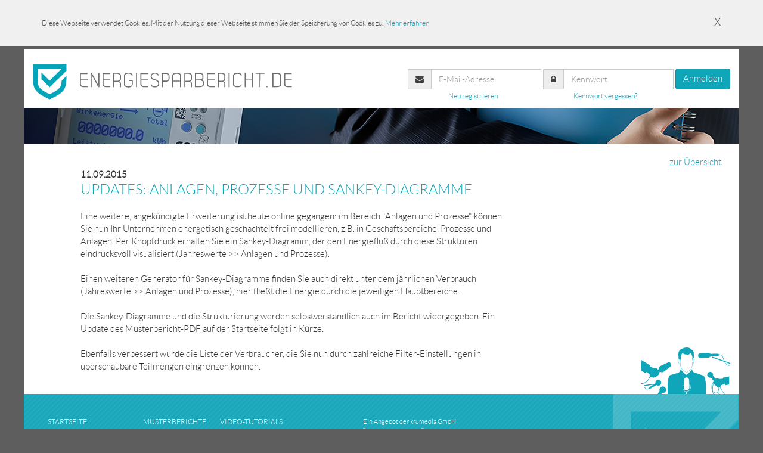

--- FILE ---
content_type: text/html; charset=UTF-8
request_url: https://www.energiesparbericht.de/public/energieaudit-aktuelles/7_updates:-anlagen,-prozesse-und-sankey-diagramme/
body_size: 17776
content:
<!DOCTYPE html><html>
<head>
	<meta name="viewport" content="width=device-width, initial-scale=1">
	<meta name="viewport" content="width=device-width, initial-scale=1, maximum-scale=1, user-scalable=yes">
	<meta charset="utf-8">
	<meta name="description" content="energiesparbericht.de - Ihre Software für Energieaudits nach DIN EN 16247-1 für Unternehmen, Energieberater und Auditoren">
	<meta name="keywords" content="Energieaudit, DIN EN 16247-1, Auditierung, Energiemanagement, Energieberater, EMS, Energiemanagementsystem, enerchart, 50001">
	<meta name="author" content="krumedia GmbH">
		<title>Updates: Anlagen, Prozesse und Sankey-Diagramme | Aktuelles | energiesparbericht.de - Ihre Software für Energieaudits nach DIN EN 16247-1</title>	<link rel="icon" type="image/png" href="/layout/img/favicon-32x32.png" sizes="32x32">
	<link rel="icon" type="image/png" href="/layout/img/favicon-16x16.png" sizes="16x16">
		<!-- Le styles -->
	<link href="&#x2F;layout&#x2F;fonts&#x2F;stylesheet.css&#x3F;v&#x3D;1636100896" media="all" rel="stylesheet" type="text&#x2F;css">
<link href="&#x2F;layout&#x2F;css&#x2F;layout.css&#x3F;v&#x3D;1758549737" media="all" rel="stylesheet" type="text&#x2F;css">
<link href="&#x2F;layout&#x2F;css&#x2F;jquery-ui.min.css" media="all" rel="stylesheet" type="text&#x2F;css">
<link href="&#x2F;layout&#x2F;css&#x2F;ladda-themeless.min.css" media="all" rel="stylesheet" type="text&#x2F;css">
<link href="&#x2F;layout&#x2F;css&#x2F;fileinput.css" media="all" rel="stylesheet" type="text&#x2F;css">
<link href="&#x2F;layout&#x2F;css&#x2F;kru-cookie-hint.min.css" media="all" rel="stylesheet" type="text&#x2F;css">
<link href="&#x2F;layout&#x2F;css&#x2F;venobox.css" media="all" rel="stylesheet" type="text&#x2F;css">
	<!--[if lte IE 10]>
	<!--<style type="text/css">@import url('/layout/css/ieLte10.css');</style>-->
<!--	<![endif]-->
<script >
    //<!--
    //<![CDATA[
  var _paq = _paq || [];
  _paq.push(['trackPageView']);
  _paq.push(['enableLinkTracking']);
  (function() {
    var u="//matomo.krumedia.com/";
    _paq.push(['setTrackerUrl', u+'piwik.php']);
    _paq.push(['setSiteId', 3]);
    var d=document, g=d.createElement('script'), s=d.getElementsByTagName('script')[0];
    g.type='text/javascript'; g.async=true; g.defer=true; g.src=u+'piwik.js'; s.parentNode.insertBefore(g,s);
  })();
//]]>
    //-->
</script>
<script  src="&#x2F;layout&#x2F;js&#x2F;jquery-2.2.4.min.js?cacheBuster=1768388627"></script>
<script  src="&#x2F;layout&#x2F;js&#x2F;bootstrap.min.js?cacheBuster=1768388627"></script>
<script  src="&#x2F;layout&#x2F;js&#x2F;bootstrap-dialog.js?cacheBuster=1768388627"></script>
<script  src="&#x2F;layout&#x2F;js&#x2F;bootstrap-multiselect.js?cacheBuster=1768388627"></script>
<script  src="&#x2F;layout&#x2F;js&#x2F;bootstrap-slider.js?cacheBuster=1768388627"></script>
<script  src="&#x2F;layout&#x2F;js&#x2F;spin.min.js?cacheBuster=1768388627"></script>
<script  src="&#x2F;layout&#x2F;js&#x2F;jquery.spin.js?cacheBuster=1768388627"></script>
<script  src="&#x2F;layout&#x2F;js&#x2F;ladda.min.js?cacheBuster=1768388627"></script>
<script  src="&#x2F;layout&#x2F;js&#x2F;ladda.jquery.min.js?cacheBuster=1768388627"></script>
<script  src="&#x2F;layout&#x2F;js&#x2F;jquery-ui.min.js?cacheBuster=1768388627"></script>
<script  src="&#x2F;layout&#x2F;js&#x2F;common-functions.js?cacheBuster=1768388627"></script>
<script  src="&#x2F;layout&#x2F;js&#x2F;kru.ajaxHook.js?cacheBuster=1768388627"></script>
<script  src="&#x2F;layout&#x2F;js&#x2F;kru.stepDialog.js?cacheBuster=1768388627"></script>
<script  src="&#x2F;layout&#x2F;js&#x2F;kru.progressline.js?cacheBuster=1768388627"></script>
<script  src="&#x2F;layout&#x2F;js&#x2F;ListFilter.js?cacheBuster=1768388627"></script>
<script  src="&#x2F;layout&#x2F;js&#x2F;jquery.serializejson.min.js?cacheBuster=1768388627"></script>
<script  src="&#x2F;layout&#x2F;js&#x2F;moment-with-locales.js?cacheBuster=1768388627"></script>
<script  src="&#x2F;js&#x2F;moment&#x2F;moment-timezone-with-data.js?cacheBuster=1768388627"></script>
<script  src="&#x2F;layout&#x2F;js&#x2F;calculator.js?cacheBuster=1768388627"></script>
<script  src="&#x2F;layout&#x2F;js&#x2F;readmore.js?cacheBuster=1768388627"></script>
<script  src="&#x2F;layout&#x2F;js&#x2F;bootstrap-datetimepicker.js?cacheBuster=1768388627"></script>
<script  src="&#x2F;layout&#x2F;js&#x2F;jquery.cookie.js?cacheBuster=1768388627"></script>
<script  src="&#x2F;layout&#x2F;js&#x2F;jquery.tablesorter.min.js?cacheBuster=1768388627"></script>
<script  src="&#x2F;layout&#x2F;js&#x2F;jquery.tablesorter.widgets.min.js?cacheBuster=1768388627"></script>
<script  src="&#x2F;layout&#x2F;js&#x2F;jQuery.print.js?cacheBuster=1768388627"></script>
<script  src="&#x2F;layout&#x2F;js&#x2F;dropzone.js?cacheBuster=1768388627"></script>
<script  src="&#x2F;layout&#x2F;js&#x2F;fileinput.min.js?cacheBuster=1768388627"></script>
<script  src="&#x2F;layout&#x2F;js&#x2F;fileinput_locale_de.js?cacheBuster=1768388627"></script>
<script  src="&#x2F;layout&#x2F;js&#x2F;jquery.form.min.js?cacheBuster=1768388627"></script>
<script  src="&#x2F;layout&#x2F;js&#x2F;chosen.jquery.min.js?cacheBuster=1768388627"></script>
<script  src="&#x2F;layout&#x2F;js&#x2F;someBaseFunctions.js?cacheBuster=1768388627"></script>
<script  src="&#x2F;layout&#x2F;js&#x2F;kru.fetchLocationsByPostCode.js?cacheBuster=1768388627"></script>
<script  src="&#x2F;layout&#x2F;js&#x2F;ListPicker.js?cacheBuster=1768388627"></script>
<script  src="&#x2F;layout&#x2F;js&#x2F;CustomCheckbox.js?cacheBuster=1768388627"></script>
<script  src="&#x2F;layout&#x2F;js&#x2F;ProgressWidgetHelper.js?cacheBuster=1768388627"></script>
<script  src="&#x2F;layout&#x2F;js&#x2F;KruCookieHint.autorun.de.js?cacheBuster=1768388627"></script>
<script  src="&#x2F;layout&#x2F;js&#x2F;kru.tabSystem.js?cacheBuster=1768388627"></script>
<script  src="&#x2F;layout&#x2F;js&#x2F;venobox.min.js?cacheBuster=1768388627"></script></head>
<body>
	<div class="container ">
		<div class="row header">
			<div class="col-md-6 header-logo">
				<a href="/">
					<img src="/layout/img/energiesparbericht_logo.svg">
				</a>
			</div>
			<div class="col-md-6 user-info-container no-print">
				<div class="session-box">
	<form method="post" name="login" class="form-inline" action="&#x2F;session&#x2F;login&#x2F;" id="login">
	<div class="form-group">
		<div class="input-group">
			<span class="input-group-addon">
				<span class="fa fa-envelope"></span>
			</span>
			<input name="username" type="text" class="form-control" placeholder="E-Mail-Adresse" value="">		</div>
	</div>
	<div class="form-group">
		<div class="input-group">
			<span class="input-group-addon">
				<span class="fa fa-lock"></span>
			</span>
			<input name="password" id="login_password" type="password" class="form-control" placeholder="Kennwort" value="">		</div>
	</div>
	<button type="submit" name="submit" class="btn&#x20;btn-primary" id="login-submit-button" value="">Anmelden</button>	</form>	<div class="input-group fluid">

		<a class="register" href="/registration/"><span class="login-info-register"><nobr>Neu registrieren</nobr></span></a>

		<a href="/registration/passwortvergessen/"><span class="login-info-pass"><nobr>Kennwort vergessen?</nobr></span></a>
	</div>
</div>
			</div>
		</div>
			<div class="row visual-header-small">
						<div class="col-md-12 visual-header-image-container"></div>
		</div>
					<div class="row main-content-area" style="" >
															<div class="col-md-12 content">

	<div class="back-link-news-overview">
		<a href="/public/energieaudit-aktuelles/">zur Übersicht</a>
	</div>
	<div style="padding: 0 80px 25px 80px" class="col-md-9 ">
		<b>11.09.2015</b>
		<h1 style="text-transform: uppercase;font-size: 24px;">Updates: Anlagen, Prozesse und Sankey-Diagramme</h1><br>
		<p>Eine weitere, angekündigte Erweiterung ist heute online gegangen: im Bereich "Anlagen und Prozesse" können Sie nun Ihr Unternehmen energetisch geschachtelt frei modellieren, z.B. in Geschäftsbereiche, Prozesse und Anlagen. Per Knopfdruck erhalten Sie ein Sankey-Diagramm, der den Energiefluß durch diese Strukturen eindrucksvoll visualisiert (Jahreswerte >> Anlagen und Prozesse).
<br /><br />
Einen weiteren Generator für Sankey-Diagramme finden Sie auch direkt unter dem jährlichen Verbrauch (Jahreswerte >> Anlagen und Prozesse), hier fließt die Energie durch die jeweiligen Hauptbereiche.
<br /><br />
Die Sankey-Diagramme und die Strukturierung werden selbstverständlich auch im Bericht widergegeben. Ein Update des Musterbericht-PDF auf der Startseite folgt in Kürze.
<br /><br />
Ebenfalls verbessert wurde die Liste der Verbraucher, die Sie nun  durch zahlreiche Filter-Einstellungen in überschaubare Teilmengen eingrenzen können. 
</p>
	</div>
	<div class="eyecatcher-bottom" style="position: absolute; bottom: 0px; right: 15px;">
				<a href="" style="  display: block;width: 150px;height:84px;position: relative;bottom: -6px;margin-left: auto;pointer-events: none;"><?xml version="1.0" encoding="UTF-8" standalone="no"?>
<svg xmlns:dc="http://purl.org/dc/elements/1.1/" xmlns:cc="http://creativecommons.org/ns#" xmlns:rdf="http://www.w3.org/1999/02/22-rdf-syntax-ns#" xmlns:svg="http://www.w3.org/2000/svg" xmlns="http://www.w3.org/2000/svg" xmlns:sodipodi="http://sodipodi.sourceforge.net/DTD/sodipodi-0.dtd" xmlns:inkscape="http://www.inkscape.org/namespaces/inkscape" preserveAspectRatio="xMinYMin meet" version="1.1" viewBox="0 0 1000 556" id="svg69822f32b06f7" inkscape:version="0.91 r13725" sodipodi:docname="Neuigkeiten.svg" width="1000" height="556" class=" blue hover">
  <metadata id="metadata112">
    <rdf:RDF>
      <cc:Work rdf:about="">
        <dc:format>image/svg+xml</dc:format>
        <dc:type rdf:resource="http://purl.org/dc/dcmitype/StillImage"/>
        <dc:title/>
      </cc:Work>
    </rdf:RDF>
  </metadata>
  <sodipodi:namedview pagecolor="#ffffff" bordercolor="#666666" borderopacity="1" objecttolerance="10" gridtolerance="10" guidetolerance="10" inkscape:pageopacity="0" inkscape:pageshadow="2" inkscape:window-width="1429" inkscape:window-height="759" id="namedview110" showgrid="false" inkscape:snap-bbox="true" inkscape:bbox-nodes="true" inkscape:snap-page="true" inkscape:zoom="0.472" inkscape:cx="246.1866" inkscape:cy="461.77454" inkscape:window-x="0" inkscape:window-y="0" inkscape:window-maximized="0" inkscape:current-layer="svg2"/>
  <defs id="defs4"/>
  <g id="g3541" transform="translate(0,-444)">
    <g id="g10" transform="matrix(5.2160455,0,0,5.2160455,1690.004,-787.98213)">
      <path inkscape:connector-curvature="0" id="path12" d="m -298.168,301.1 c 0,0 5.252,-0.777 9.006,-3.637 3.274,-2.495 4.961,-5.387 4.961,-5.387 l -4.614,-5.031 1.156,-4.123 c 0,0 -1.871,-2.906 -4.637,-2.48 -5.537,0.852 -12.917,-4.582 -12.917,-4.582 l -7.47,11.852 c 0,0 4.143,3.035 8.37,7.054 4.227,4.018 6.145,6.334 6.145,6.334 z" style="fill:currentColor"/>
      <path inkscape:connector-curvature="0" id="path14" d="m -324.001,262.421 0,22.761 c 4.854,2.874 8.982,5.324 9.292,5.529 9.308,-4.604 11.217,-16.068 11.217,-16.068 l -20.509,-12.222 z" style="fill:currentColor"/>
      <polygon id="polygon16" points="-270.289,281.444 -274.061,274.942 -305.738,296.074 -302.913,300.486 " style="fill:currentColor"/>
      <g id="g18">
        <path inkscape:connector-curvature="0" id="path20" d="m -304.255,297.105 c -0.039,0.039 -0.967,0.981 -1.504,2.589 -2.252,6.744 -7.464,11.617 -13.94,13.039 -1.437,0.315 -2.876,0.311 -4.302,0.074 l 0,1.064 c 1.5,0.238 3.017,0.237 4.53,-0.095 6.848,-1.504 12.352,-6.64 14.725,-13.744 0.453,-1.358 1.239,-2.165 1.247,-2.173 l -0.756,-0.754 z" style="fill:currentColor"/>
      </g>
      <path inkscape:connector-curvature="0" id="path22" d="m -262.733,278.987 c 3.375,-2.036 5.323,-5.039 3.287,-8.415 l 0,0 c -2.036,-3.375 -5.625,-3.093 -9,-1.058 l -13.849,6.506 c -3.375,2.036 -4.461,6.423 -2.424,9.798 l 0,0 c 2.036,3.375 6.423,4.46 9.798,2.424 l 12.188,-9.255 z" style="fill:currentColor"/>
    </g>
    <g id="g24" transform="matrix(5.2160455,0,0,5.2160455,1690.004,-787.98213)">
      <path inkscape:connector-curvature="0" id="path26" d="m -159.605,321.172 c 0,0 -3.506,-2.579 -6.368,-5.499 -2.635,-2.688 -3.862,-5.139 -3.862,-5.139 l 6.488,-3.499 -1.321,-3.517 c 0,0 3.871,-2.046 6.02,-0.924 4.302,2.245 11.871,-0.148 11.871,-0.148 l 2.814,11.805 c 0,0 -4.245,1.332 -8.834,3.445 -4.588,2.114 -6.808,3.476 -6.808,3.476 z" style="fill:currentColor"/>
      <polygon id="polygon28" points="-147.848,300.967 -143.14,317.276 -134.601,315.487 -134.601,298.157 " style="fill:currentColor"/>
      <polygon id="polygon30" points="-176.973,297.267 -172.064,292.99 -151.994,319.167 -155.543,321.996 " style="fill:currentColor"/>
      <circle id="circle32" r="6.3179998" cy="294.681" cx="-175.34399" style="fill:currentColor"/>
      <rect height="0" width="0" id="rect34" style="fill:currentColor" transform="matrix(-0.7814,0.6241,-0.6241,-0.7814,-112.6095,643.379)" y="299.06" x="-174.03"/>
      <g id="g36">
        <path inkscape:connector-curvature="0" id="path38" d="m -134.601,339.979 c -1.961,0.318 -4.002,0.054 -6.064,-1.194 -6.704,-4.06 -13.396,-18.981 -13.463,-19.132 l -0.844,0.376 c 0.277,0.624 6.879,15.338 13.829,19.547 2.229,1.349 4.437,1.645 6.543,1.327 l 0,-0.924 -0.001,0 z" style="fill:currentColor"/>
      </g>
      <g id="g40">
        <path inkscape:connector-curvature="0" id="path42" d="m -166.073,308.706 c -0.196,0.052 -4.809,1.353 -6.026,8.905 -0.906,5.629 0.041,10.58 2.6,13.584 1.629,1.913 3.807,2.925 6.298,2.925 1.613,0 2.998,-0.607 4.113,-1.802 3.902,-4.184 3.25,-14.239 3.221,-14.666 l -0.923,0.065 0,0 c 0.007,0.1 0.653,10.082 -2.975,13.971 -0.947,1.014 -2.071,1.507 -3.437,1.507 -2.211,0 -4.145,-0.899 -5.595,-2.599 -2.382,-2.797 -3.254,-7.476 -2.39,-12.837 1.115,-6.923 5.179,-8.112 5.351,-8.159 l -0.237,-0.894 z" style="fill:currentColor"/>
      </g>
      <g id="g44">
        <path inkscape:connector-curvature="0" id="path46" d="m -165.773,308.16 c -0.171,0.233 -4.183,5.783 -4.616,12.046 -0.184,2.659 -0.853,16.185 4.008,21.395 1.255,1.345 2.785,2.026 4.545,2.026 1.608,0 2.927,-0.83 3.918,-2.467 3.914,-6.457 1.583,-24.148 0.267,-26.667 l -0.819,0.428 c 1.235,2.368 3.442,19.688 -0.239,25.759 -0.824,1.36 -1.847,2.021 -3.128,2.021 -1.515,0 -2.781,-0.567 -3.869,-1.732 -3.568,-3.823 -4.256,-13.541 -3.762,-20.701 0.415,-5.999 4.399,-11.509 4.439,-11.564 l -0.744,-0.544 z" style="fill:currentColor"/>
      </g>
    </g>
    <g id="g48" transform="matrix(5.2160455,0,0,5.2160455,1690.004,-787.98213)">
      <g id="g50">
        <polygon id="polygon52" points="-170.98,255.603 -171.646,257.469 -132.013,271.589 -132.013,269.486 " style="fill:currentColor"/>
      </g>
      <g id="g54">
        <rect height="0" width="0" id="rect56" style="fill:currentColor" y="254.19099" x="-165.87601"/>
      </g>
      <path inkscape:connector-curvature="0" id="path58" d="m -180.456,255.681 22.973,-1.373 c 0,0 0.245,-1.428 0.192,-2.378 -0.053,-0.951 -0.351,-2.216 -0.351,-2.216 l -22.971,0.106 0.157,5.861 z" style="fill:currentColor"/>
      <path inkscape:connector-curvature="0" id="path60" d="m -173.996,252.581 c -0.112,-2.821 -2.489,-5.018 -5.311,-4.906 l -16.982,0.671 c -2.821,0.112 -5.017,2.489 -4.907,5.31 l 0,0 c 0.112,2.821 2.489,5.018 5.311,4.907 l 16.982,-0.671 c 2.82,-0.112 5.017,-2.489 4.907,-5.311 l 0,0 z" style="fill:currentColor"/>
      <path inkscape:connector-curvature="0" id="path62" d="m -154.8,252.011 c 0.018,0.498 -0.169,1.246 -0.169,1.246 l -3.571,0.13 -0.093,-2.564 3.571,-0.131 c -10e-4,0.001 0.244,0.821 0.262,1.319 z" style="fill:currentColor"/>
      <g id="g64">
        <path inkscape:connector-curvature="0" id="path66" d="m -132.013,273.493 c -1.561,0.661 -3.304,0.966 -5.348,0.154 -5.185,-2.059 -7.902,-9.108 -9.06,-13.126 -1.06,-3.677 -3.267,-7.903 -5.126,-8.613 -1.888,-0.721 -3.996,-0.327 -4.085,-0.31 l 0.176,0.908 c 0.025,-0.005 1.946,-0.359 3.579,0.265 1.353,0.517 3.488,4.258 4.568,8.006 1.206,4.181 4.057,11.525 9.608,13.729 2.177,0.865 4.052,0.61 5.69,-0.018 l 0,-0.995 -0.002,0 z" style="fill:currentColor"/>
      </g>
    </g>
    <g id="g68" transform="matrix(5.2160455,0,0,5.2160455,1690.004,-787.98213)">
      <circle id="circle70" r="6.3179998" cy="311.737" cx="-286.48801" style="fill:currentColor"/>
      <g id="g72">
        <polygon id="polygon74" points="-297.565,315.851 -297.892,313.896 -316.715,317.052 -316.715,319.061 " style="fill:currentColor"/>
      </g>
      <g id="g76">
        <rect height="0" width="0" id="rect78" style="fill:currentColor" transform="matrix(0.4868,0.8735,-0.8735,0.4868,122.1449,426.5364)" y="316.55899" x="-303.78101"/>
      </g>
      <path inkscape:connector-curvature="0" id="path80" d="m -291.102,311.952 -15.297,9.764 c 0,0 0.379,1.078 0.78,1.712 0.402,0.634 1.093,1.392 1.093,1.392 l 15.783,-8.891 -2.359,-3.977 z" style="fill:currentColor"/>
      <path inkscape:connector-curvature="0" id="path82" d="m -307.365,324.329 c -0.203,-0.336 -0.362,-0.923 -0.362,-0.923 l 2.41,-1.461 1.047,1.73 -2.409,1.461 c 0,-0.001 -0.484,-0.471 -0.686,-0.807 z" style="fill:currentColor"/>
      <g id="g84">
        <path inkscape:connector-curvature="0" id="path86" d="m -307.13,323.633 c -0.013,0.009 -1.249,0.848 -2.607,1.207 -2.5,0.662 -3.428,-0.515 -4.711,-2.145 -0.419,-0.532 -0.852,-1.082 -1.374,-1.6 -0.269,-0.267 -0.571,-0.555 -0.893,-0.851 l 0,1.272 c 0.08,0.078 0.165,0.159 0.241,0.235 0.482,0.479 0.898,1.005 1.299,1.516 1.271,1.614 2.586,3.284 5.674,2.466 1.517,-0.402 2.838,-1.3 2.893,-1.338 l -0.522,-0.762 z" style="fill:currentColor"/>
      </g>
    </g>
    <path inkscape:connector-curvature="0" id="path88" d="M 697.83384,757.09917 C 685.08582,752.32648 589.8982,720.56598 589.8982,720.56598 l -22.21513,-33.27315 c 0,0 -0.94411,-0.67288 -1.71608,-0.83979 l 0.91803,-9.45148 c 3.11396,-4.94481 5.30471,-9.73835 6.01931,-14.06766 1.54917,-9.31586 2.99401,-19.01249 4.19891,-27.43119 13.25919,-3.03574 17.4894,-32.27168 19.29937,-44.93102 l 0.29731,-2.23769 c 0.63116,-4.13631 -0.76153,-7.61019 -3.91203,-9.71749 -2.39417,-1.61175 -5.55509,-2.16465 -8.24136,-1.64305 0.0677,-0.43814 0.12001,-0.99104 0.20344,-1.25707 1.11622,-3.81292 8.23613,-25.46994 9.75922,-29.73145 1.51265,-4.26151 2.77493,-15.62206 -0.37033,-20.11829 -3.07748,-4.49623 -1.28837,-22.99754 -3.19224,-29.24115 -1.9195,-6.20188 -7.219,-12.72194 -11.21448,-18.45959 -0.58943,-0.845 -1.18404,-1.3979 -1.77347,-2.04469 3.96419,2.21683 8.09009,5.51859 8.09009,5.51859 -4.41277,-8.74731 -17.18687,-12.86277 -21.34406,-14.00509 -1.11623,-1.3666 -2.39417,-2.96271 -3.85987,-4.66836 -2.51413,-3.56777 -20.75986,-26.41928 -70.97473,-16.07063 0,0 -14.83444,3.64601 -21.35971,4.86136 0,0 5.82633,-0.23474 15.91416,-1.64306 -18.03187,3.59907 -51.65971,14.824 -63.63054,49.23425 0,0 -0.70939,2.70712 -2.01861,6.26447 -0.9128,2.4724 2.07077,-3.70861 5.32558,-8.29351 -2.22204,7.33375 -4.38147,18.89251 -3.73468,35.63602 0,0 2.36808,31.66139 3.52605,40.28352 -2.31593,0.29731 -4.9709,0.98062 -6.7235,2.79059 -1.28314,1.29878 -1.89342,3.00443 -1.81518,5.0752 0.47466,12.10644 3.8338,51.57626 27.26949,52.99503 1.75259,10.75549 3.69817,23.01841 3.7712,25.16219 0.0469,1.16318 0.42249,3.10877 1.1371,5.46643 l -0.12,24.43717 c -0.52161,0.0521 -1.04842,0.23471 -1.04842,0.23471 0,0 -16.49314,31.43712 -21.28147,34.61369 -4.80919,3.2183 -96.37166,28.75083 -96.37166,28.75083 -23.96773,5.84719 -29.29331,107.49227 -29.29331,107.49227 l 0,139.74311 428.86848,0 0,-139.74311 C 719.23523,754.88234 697.83381,757.09917 697.83381,757.09917 Z m -248.13772,-63.42712 0.11479,-22.96625 c 2.55585,5.58638 6.69739,11.95518 13.07662,16.86869 2.74886,2.1125 5.89934,5.07521 9.55579,8.46043 11.15712,10.46339 26.39842,24.74492 42.32822,24.74492 0.2608,0 0.49552,0 0.72502,-0.0208 8.43434,-0.15126 34.67105,-20.23826 48.6657,-39.70976 l -1.54394,15.88809 c -12.0595,29.10031 -55.11274,53.38621 -55.11274,53.38621 -9.25327,-3.97463 -47.13218,-43.80955 -57.80943,-56.65146 z M 583.8528,606.3711 c -0.14084,-3.10877 -0.17733,-19.18461 0.42772,-26.92001 2.01862,-0.61549 4.93439,-0.44859 7.22423,1.08493 1.69521,1.13188 3.5417,3.34871 2.92098,7.47982 l -0.31296,2.21681 c -1.56481,10.84937 -5.59161,38.86476 -16.64441,42.7455 0.88153,-6.20188 1.60655,-11.58484 2.09163,-15.29345 0.33906,-2.43067 0.56334,-4.15719 0.6781,-4.94481 l -0.15649,-0.0208 c 1.66914,-1.31966 3.85467,-3.95898 3.7712,-6.34794 z M 417.6696,581.00547 c -0.0625,-1.4292 0.32339,-2.51414 1.17362,-3.36957 1.82039,-1.89863 5.34644,-2.24811 7.54239,-2.32114 2.66018,1.22577 6.65045,3.57299 6.77042,6.67133 0.18257,4.57968 2.13337,22.54896 3.5417,26.27843 1.07451,2.8584 2.4046,6.39487 3.18701,8.83598 l -0.0677,0.0107 c 0.0208,0.17213 1.12145,6.72348 2.41504,14.62056 -21.02067,-1.91427 -24.12421,-39.20378 -24.56237,-50.72603 z m 24.40066,35.72469 -0.28166,0.0417 c -0.5164,-6.77044 -0.91803,-14.56842 -0.44858,-18.75691 0.9441,-8.41869 3.72947,-23.23227 6.06626,-27.49377 2.36808,-4.26151 5.35687,-13.6191 1.42398,-17.67196 -3.94856,-4.04766 1.45005,-17.24426 2.97313,-21.09891 0.094,-7.97011 13.73385,-24.40587 18.45959,-21.6518 4.69967,2.74885 27.91627,17.36943 39.4594,11.89258 0,0 15.26735,15.3456 41.53015,-10.84937 6.95819,-4.02678 14.32848,1.98209 17.23381,11.93431 2.89491,9.95222 7.95446,21.52662 8.0327,23.59217 0.0835,2.1125 -1.03798,16.83741 -0.97018,18.52218 0.0835,1.66392 3.48955,25.02137 4.12068,30.45649 0.56333,4.85092 -1.0745,13.79123 -1.3666,16.8061 l -0.33906,-0.0521 c -0.11479,0.80848 -0.34946,2.53499 -0.66764,4.96567 -1.23098,9.0394 -3.76077,27.8589 -6.66089,45.1866 -3.69818,22.16819 -46.02117,55.73345 -55.18055,55.88472 -15.18913,0.4277 -30.38868,-13.7495 -41.45191,-24.0877 -3.68774,-3.45302 -6.8591,-6.41574 -9.69663,-8.61169 -11.30316,-8.71601 -15.43428,-22.7211 -15.5699,-26.58097 -0.17213,-4.04244 -6.38965,-40.87294 -6.6661,-42.42732 z" style="fill:currentColor"/>
    <g id="g90" transform="matrix(5.2160455,0,0,5.2160455,1690.004,-787.98213)">
      <g id="g92">
        <path inkscape:connector-curvature="0" id="path94" d="m -220.657,353.169 c 1.033,0.065 2.204,0.138 3.599,0.272 4.779,0.456 7.283,1.239 7.878,2.461 0.412,0.845 -0.064,2.013 -0.857,3.378 l 0.759,0 c 0.775,-1.4 1.195,-2.636 0.692,-3.667 -0.725,-1.489 -3.241,-2.334 -8.408,-2.829 -1.407,-0.134 -2.583,-0.208 -3.621,-0.273 -3.152,-0.198 -4.591,-0.288 -5.805,-1.645 -0.311,-0.349 -0.424,-0.649 -0.337,-0.892 0.22,-0.608 1.603,-1.029 2.424,-1.151 l 0.022,-0.003 c 0.001,0 0.023,-0.007 0.023,-0.007 0.9,-0.263 1.387,-0.677 1.446,-1.23 0.134,-1.247 -2.099,-2.533 -2.548,-2.777 l -0.316,0.579 -0.001,0 c 0.956,0.523 2.273,1.528 2.208,2.127 -0.037,0.338 -0.603,0.557 -0.953,0.661 -0.328,0.05 -2.508,0.424 -2.925,1.576 -0.178,0.49 -0.021,1.014 0.465,1.556 1.394,1.559 3.019,1.661 6.255,1.864 z" style="fill:#ffffff"/>
      </g>
      <g id="g96">
        <path inkscape:connector-curvature="0" id="path98" d="m -220.297,307.151 c -0.012,-3.717 -2.568,-6.723 -5.709,-6.713 l 0,0 c -3.139,0.011 -5.677,3.032 -5.664,6.75 l -0.421,14.375 c 0.012,3.717 3.035,6.724 6.176,6.713 l 0,0 c 3.141,-0.01 6.145,-3.032 6.133,-6.749 l -0.515,-14.376 z" style="fill:#ffffff"/>
        <path inkscape:connector-curvature="0" id="path100" d="m -217.867,341.709 c -0.095,-0.955 -1.383,-1.795 -3.331,-2.321 -1.031,-0.657 -2.768,-1.089 -4.739,-1.089 -1.971,0 -3.708,0.432 -4.739,1.09 -1.947,0.525 -3.235,1.364 -3.33,2.319 -0.87,0.554 -1.372,1.205 -1.372,1.902 0,2.023 4.227,3.661 9.44,3.661 5.214,0 9.441,-1.638 9.441,-3.661 0.001,-0.696 -0.5,-1.347 -1.37,-1.901 z" style="fill:#ffffff"/>
        <path inkscape:connector-curvature="0" id="path102" d="m -217.261,322.208 -0.471,-3.874 0.302,0 0,-0.773 -0.396,0 -0.129,-1.06 -0.656,0.08 0.119,0.98 -14.973,0 0.094,-0.938 -0.658,-0.066 -0.101,1.004 -0.651,0 0,0.773 0.573,0 -0.396,3.93 -0.002,0.017 0,0.017 c 0.007,2.345 0.964,4.583 2.694,6.302 1.391,1.382 3.15,2.26 4.947,2.51 l 0,8.744 2.049,0 0,-8.732 c 4.192,-0.554 7.668,-4.468 7.654,-8.876 l 0,-0.019 0.001,-0.019 z m -8.644,8.323 c -1.979,0.007 -3.997,-0.868 -5.539,-2.399 -1.601,-1.591 -2.488,-3.658 -2.499,-5.822 l 0.401,-3.976 15.144,0 0.477,3.929 c 0.007,4.392 -3.72,8.254 -7.984,8.268 z" style="fill:#ffffff"/>
      </g>
    </g>
    <g id="g104" transform="matrix(5.2160455,0,0,5.2160455,1690.004,-787.98213)">
      <circle id="circle106" r="7.1149998" cy="326.703" cx="-276.897" style="fill:currentColor"/>
      <polygon id="polygon108" points="-276.225,332.071 -282.49,327.326 -292.186,342.751 -286.937,342.751 " style="fill:currentColor"/>
    </g>
  </g>
<style>svg#svg69822f32b06f7 {color: #0fa6b9} svg#svg69822f32b06f7:hover{color: #11C8DC}</style></svg>
</a>	</div>


<!--<div class="content-bottom-spacer"></div>-->
<script type="text/javascript">/*<![CDATA[*/function toggleChevron(e) {

    $(e.target)
        .prev('.panel-heading')
        .toggleClass('color-title')
        .find('i.indicator')
        .toggleClass('glyphicon-chevron-down glyphicon-chevron-up')
}

$('#accordion').on('hide.bs.collapse', toggleChevron);
$('#accordion').on('show.bs.collapse', toggleChevron);

$('.panel-heading').click(function() {
	$(this).next().collapse('toggle');
});/*]]>*/</script></div>
									</div>
		<div class="row">
			<div class="col-md-12 footer no-print">
				<div class="col-md-10">
					<div class="col-md-2">
						<ul class="no-styled-list">
							<li><a href="/">
								startseite
							</a></li>
							<li><a href="/public/energieaudit-aktuelles/">
								aktuelles
							</a></li>
							<li><a href="/public/energieaudit-schnelleinstieg/">
								schnelleinstieg
							</a></li>
							<li><a href="/payment/preise/">
								preise
							</a></li>
							<li><a href="/public/energieaudit-faq/">
								häufige fragen
							</a></li>
						</ul>
					</div>
					<div class="col-md-2">
						<ul class="no-styled-list">
							<li><a href="/energieaudit-musterbericht">
								musterberichte
							</a></li>
							<li><a href="/energieaudit-schulung">
								schulungen
							</a></li>
							<li><a id="gutschein-dialog">
								Gutschein
							</a></li>
							<li><a href="/public/impressum/">
								impressum
							</a></li>
							<li><a href="/energieaudit-kontakt">
								kontakt
							</a></li>
						</ul>
					</div>
					<div class="col-md-3" style="margin-left:-30px;">
						<ul class="no-styled-list">
							<li><a href="/public/energieaudit-tutorials/">
								Video-Tutorials
							</a></li>
							<li><a href="/energieaudit-din-en-16247-1">
								Energieaudit nach DIN EN 16247-1
							</a></li>
							<li><a href="/public/datenschutz/">
								datenschutzerklärung
							</a></li>
							<li><a href="/public/nutzungsbedingungen/">
								nutzungsbedingungen
							</a></li>
							<li><a href="/public/letzte-aenderungen/">
								Letzte Änderungen
							</a></li>
						</ul>
					</div>
					<div class="col-md-3">
						<div class="footer-logo">
							<span>Ein Angebot der krumedia GmbH</span>
							<a href="/energieaudit-angebote">
								<img src="/layout/img/krumedia_weiss.svg">
							</a>
						</div>
						<div class="footer-logo footer-enerchart">
							<span>Energiemanagementsoftware</span>
							<span>
								<a href="https://www.enerchart.com/funktionen/#pdf" target="_blank"><?xml version="1.0" encoding="UTF-8" standalone="no"?>
<svg xmlns:dc="http://purl.org/dc/elements/1.1/" xmlns:cc="http://creativecommons.org/ns#" xmlns:rdf="http://www.w3.org/1999/02/22-rdf-syntax-ns#" xmlns:svg="http://www.w3.org/2000/svg" xmlns="http://www.w3.org/2000/svg" height="39.235966" width="216.45335" id="svg69822f32b115b" xml:space="preserve" viewBox="0 0 216.45335 39.235966" y="0px" x="0px" version="1.1" preserveAspectRatio="xMinYMin meet" class=" white hover"><metadata id="metadata4"><rdf:RDF><cc:Work rdf:about=""><dc:format>image/svg+xml</dc:format><dc:type rdf:resource="http://purl.org/dc/dcmitype/StillImage"/><dc:title/></cc:Work></rdf:RDF></metadata><defs id="defs6"/><g id="g8" transform="translate(-0.25,-0.17603573)"><path id="path10" d="m 7.363,29.582 c 0.508,0.122 0.895,0.182 1.161,0.182 1.597,0 2.715,-1.128 3.357,-3.382 l 0.508,-1.801 c 0.205,-0.728 0.308,-1.382 0.308,-1.964 0,-1.006 -0.496,-1.509 -1.488,-1.509 -0.556,0 -1.01,0.218 -1.361,0.655 -0.302,0.376 -0.671,1.339 -1.107,2.891 l -1.378,4.928 z m 8.819,4.528 c -2.601,2.34 -5.365,3.51 -8.293,3.51 -2.02,0 -3.677,-0.456 -4.972,-1.364 C 1.139,35.007 0.25,33.214 0.25,30.873 c 0,-2.231 0.78,-4.293 2.34,-6.183 2.251,-2.727 5.323,-4.092 9.218,-4.092 1.633,0 3.043,0.333 4.228,1 1.44,0.825 2.16,1.994 2.16,3.51 0,1.843 -0.829,3.237 -2.487,4.184 -1.343,0.775 -3.006,1.163 -4.989,1.163 -0.617,0 -1.797,-0.068 -3.539,-0.2 l -0.508,1.746 c -0.242,0.836 -0.363,1.613 -0.363,2.327 0,1.661 0.87,2.491 2.613,2.491 2.189,0 4.457,-1.055 6.804,-3.164 l 0.455,0.455 z" style="fill:currentColor"/><path id="path12" d="m 29.288,20.54 -1.804,6.476 c 0.92,-1.745 2.015,-3.182 3.286,-4.308 1.573,-1.406 3.189,-2.109 4.846,-2.109 1.101,0 1.987,0.333 2.659,1 0.672,0.667 1.008,1.552 1.008,2.655 0,0.716 -0.2,1.637 -0.599,2.764 l -2.377,6.711 c -0.169,0.472 -0.254,0.83 -0.254,1.072 0,0.57 0.218,0.855 0.654,0.855 0.762,0 1.681,-0.831 2.758,-2.492 l 0.508,0.255 c -0.533,1.007 -1.18,1.861 -1.942,2.563 -1.185,1.093 -2.613,1.637 -4.282,1.637 -1.053,0 -1.936,-0.324 -2.65,-0.973 -0.713,-0.647 -1.07,-1.494 -1.07,-2.536 0,-0.631 0.151,-1.383 0.453,-2.255 l 2.635,-7.547 c 0.082,-0.243 0.124,-0.492 0.124,-0.745 0,-0.594 -0.255,-0.892 -0.764,-0.892 -1.321,0 -2.848,1.568 -4.581,4.707 -0.691,1.237 -1.176,2.352 -1.455,3.345 l -1.847,6.496 -6.523,0 4.191,-14.893 -2.178,0 0.2,-0.728 2.681,0 c 2.959,0.001 5.066,-0.352 6.323,-1.058" style="fill:currentColor"/><path id="path14" d="m 48.863,29.582 c 0.509,0.122 0.896,0.182 1.162,0.182 1.596,0 2.716,-1.128 3.356,-3.382 l 0.509,-1.801 c 0.205,-0.728 0.308,-1.382 0.308,-1.964 0,-1.006 -0.497,-1.509 -1.489,-1.509 -0.556,0 -1.01,0.218 -1.361,0.655 -0.301,0.376 -0.67,1.339 -1.106,2.891 l -1.379,4.928 z m 8.819,4.528 c -2.601,2.34 -5.365,3.51 -8.293,3.51 -2.02,0 -3.677,-0.456 -4.972,-1.364 -1.778,-1.249 -2.667,-3.042 -2.667,-5.383 0,-2.231 0.78,-4.293 2.34,-6.183 2.251,-2.727 5.323,-4.092 9.219,-4.092 1.633,0 3.042,0.333 4.227,1 1.44,0.825 2.16,1.994 2.16,3.51 0,1.843 -0.829,3.237 -2.486,4.184 -1.344,0.775 -3.006,1.163 -4.99,1.163 -0.617,0 -1.797,-0.068 -3.539,-0.2 l -0.508,1.746 c -0.242,0.836 -0.363,1.613 -0.363,2.327 0,1.661 0.87,2.491 2.613,2.491 2.189,0 4.457,-1.055 6.804,-3.164 l 0.455,0.455 z" style="fill:currentColor"/><path id="path16" d="m 66.037,37.22 -6.485,0 4.191,-14.893 -2.178,0 0.2,-0.728 2.614,0 c 2.892,0 5.008,-0.352 6.352,-1.054 l -1.206,4.349 c 1.509,-2.863 3.103,-4.295 4.783,-4.295 0.821,0 1.507,0.294 2.056,0.882 0.551,0.588 0.825,1.295 0.825,2.118 0,0.897 -0.279,1.667 -0.837,2.309 -0.558,0.644 -1.274,0.964 -2.149,0.964 -0.861,0 -1.574,-0.26 -2.139,-0.782 -0.563,-0.521 -0.846,-1.206 -0.846,-2.055 0,-0.484 0.128,-0.933 0.382,-1.345 -1.355,1.333 -2.427,3.394 -3.214,6.182 l -2.349,8.348 z" style="fill:currentColor"/><path id="path18" d="m 92.904,33.492 c -1.113,1.431 -2.244,2.462 -3.393,3.092 -1.246,0.691 -2.722,1.036 -4.428,1.036 -2.892,0 -5.057,-0.8 -6.496,-2.4 -1.174,-1.31 -1.76,-2.964 -1.76,-4.964 0,-1.673 0.416,-3.241 1.251,-4.702 0.835,-1.46 1.972,-2.609 3.412,-3.445 1.73,-1.006 3.708,-1.509 5.934,-1.509 1.62,0 3.006,0.261 4.155,0.782 1.536,0.691 2.304,1.752 2.304,3.182 0,0.813 -0.28,1.503 -0.843,2.073 -0.563,0.571 -1.249,0.854 -2.06,0.854 -0.835,0 -1.53,-0.266 -2.087,-0.799 -0.556,-0.534 -0.835,-1.219 -0.835,-2.056 0,-1.732 0.931,-2.715 2.795,-2.945 -0.63,-0.302 -1.21,-0.454 -1.742,-0.454 -1.948,0 -3.272,1.25 -3.975,3.75 l -1.887,6.682 c -0.351,1.238 -0.526,2.167 -0.526,2.785 0,1.626 1.082,2.441 3.248,2.441 2.262,0 4.402,-1.268 6.424,-3.802 l 0.509,0.399 z" style="fill:currentColor"/><path id="path20" d="m 107.556,11.394 -4.247,15.075 c 2.47,-3.913 5.098,-5.87 7.882,-5.87 1.102,0 1.998,0.291 2.689,0.873 0.751,0.618 1.126,1.467 1.126,2.545 0,0.764 -0.261,1.886 -0.781,3.365 l -2.304,6.527 c -0.17,0.486 -0.255,0.819 -0.255,1.002 0,0.448 0.261,0.671 0.781,0.671 0.822,0 1.706,-0.817 2.649,-2.455 l 0.508,0.273 c -1.596,2.813 -3.629,4.219 -6.097,4.219 -1.149,0 -2.074,-0.316 -2.776,-0.946 -0.703,-0.631 -1.053,-1.51 -1.053,-2.64 0,-0.607 0.225,-1.553 0.675,-2.839 l 2.24,-6.235 c 0.234,-0.642 0.351,-1.187 0.351,-1.636 0,-0.52 -0.267,-0.781 -0.799,-0.781 -0.908,0 -2.095,0.994 -3.56,2.983 -1.066,1.453 -1.914,3.29 -2.543,5.507 l -1.743,6.185 -6.562,0 6.787,-24.095 -2.178,0 0.2,-0.727 3.353,0 c 1.741,0.002 3.627,-0.332 5.657,-1.001" style="fill:currentColor"/><path id="path22" d="m 125.459,26.557 -2.033,7.175 c -0.109,0.388 -0.163,0.775 -0.163,1.163 0,1.005 0.527,1.507 1.579,1.507 1.695,0 2.941,-1.407 3.74,-4.219 l 1.581,-5.617 c 0.155,-0.558 0.231,-1.148 0.231,-1.766 0,-1.891 -0.677,-2.837 -2.031,-2.837 -0.811,0 -1.483,0.593 -2.015,1.78 -0.17,0.362 -0.466,1.302 -0.889,2.814 m 12.702,-4.958 -3.539,12.567 c -0.133,0.472 -0.199,0.769 -0.199,0.89 0,0.376 0.229,0.565 0.69,0.565 0.555,0 1.403,-0.77 2.54,-2.311 l 0.454,0.309 c -0.775,1.189 -1.567,2.086 -2.378,2.692 -1.161,0.873 -2.401,1.309 -3.72,1.309 -1.379,0 -2.419,-0.412 -3.12,-1.237 -0.363,-0.424 -0.6,-1.029 -0.708,-1.817 -1.185,2.036 -2.794,3.054 -4.827,3.054 -1.621,0 -2.939,-0.484 -3.956,-1.453 -1.295,-1.236 -1.942,-3.028 -1.942,-5.377 0,-2.726 0.975,-5.129 2.924,-7.212 1.852,-1.985 3.922,-2.979 6.21,-2.979 1.816,0 3.081,0.624 3.796,1.874 0.242,0.425 0.369,1.074 0.382,1.947 l 0.794,-2.821 6.599,0 z" style="fill:currentColor"/><path id="path24" d="m 145.826,37.22 -6.485,0 4.191,-14.893 -2.178,0 0.199,-0.728 2.614,0 c 2.892,0 5.009,-0.352 6.352,-1.054 l -1.206,4.349 c 1.51,-2.863 3.104,-4.295 4.784,-4.295 0.821,0 1.506,0.294 2.056,0.882 0.55,0.588 0.825,1.295 0.825,2.118 0,0.897 -0.279,1.667 -0.838,2.309 -0.558,0.644 -1.274,0.964 -2.148,0.964 -0.861,0 -1.575,-0.26 -2.139,-0.782 -0.564,-0.521 -0.846,-1.206 -0.846,-2.055 0,-0.484 0.128,-0.933 0.381,-1.345 -1.355,1.333 -2.427,3.394 -3.213,6.182 l -2.349,8.348 z" style="fill:currentColor"/><path id="path26" d="m 166.764,22.326 -3.319,11.805 c -0.101,0.338 -0.151,0.612 -0.151,0.817 0,0.472 0.217,0.708 0.653,0.708 0.822,0 1.687,-0.794 2.595,-2.383 l 0.507,0.329 c -0.895,1.248 -1.638,2.102 -2.232,2.563 -1.246,0.97 -2.595,1.455 -4.046,1.455 -1.016,0 -1.869,-0.298 -2.558,-0.892 -0.726,-0.618 -1.09,-1.43 -1.09,-2.436 0,-0.547 0.157,-1.376 0.472,-2.493 l 2.664,-9.474 -2.501,0 0.2,-0.727 2.506,0 1.305,-4.638 c 2.418,-0.522 4.863,-1.503 7.332,-2.946 l -2.133,7.583 2.604,0 -0.199,0.728 -2.609,0.001 0,0 z" style="fill:currentColor"/><path id="path28" d="m 190.264,12.742 c 3.883,-5.337 9.387,-7.439 16.292,-6.184 2.359,0.543 4.122,1.672 5.681,2.812 l 0.06,0.043 c 1.45,1.061 2.764,2.711 3.917,4.906 -0.089,-2.743 -0.846,-5.254 -2.291,-7.524 -0.157,-0.211 -0.316,-0.407 -0.474,-0.606 -1.843,-2.325 -3.696,-3.88 -5.555,-4.648 l -0.068,-0.028 c -1.886,-0.779 -3.74,-1.364 -5.91,-1.336 -6.784,0.405 -11.398,3.578 -13.84,9.516 l -5.834,12.543 c -0.216,0.453 -0.433,0.905 -0.65,1.357 l 0.045,-0.055 8.627,-10.796 z" style="fill:currentColor"/><path id="path30" d="m 208.41,17.945 -8.724,-0.027 -0.319,0.008 -0.293,0.025 -0.139,0.017 -0.129,0.016 -0.129,0.025 -0.129,0.026 -0.121,0.035 -0.112,0.033 -0.103,0.035 -0.104,0.043 -0.103,0.043 -0.095,0.05 -0.087,0.052 -0.086,0.06 -0.078,0.061 -0.069,0.061 -0.07,0.069 -0.06,0.068 -0.061,0.078 -0.053,0.077 -0.051,0.087 -0.043,0.085 -0.034,0.087 -0.035,0.096 -0.026,0.094 -0.027,0.104 -0.017,0.103 -0.016,0.104 -0.001,0.113 -0.01,0.12 0.009,0.112 -0.001,0.113 0.016,0.112 0.018,0.103 0.016,0.104 0.034,0.095 0.027,0.096 0.042,0.094 0.042,0.096 0.043,0.086 0.06,0.078 0.059,0.078 0.061,0.078 0.07,0.077 0.076,0.07 0.077,0.07 0.086,0.06 0.095,0.053 0.095,0.052 0.095,0.052 0.103,0.043 0.103,0.035 0.112,0.035 0.112,0.035 0.121,0.026 0.129,0.026 0.129,0.018 0.13,0.017 0.275,0.018 0.293,0.01 8.784,0.027 -0.011,3.317 -8.723,-0.026 -0.319,0.008 -0.293,0.015 -0.138,0.018 -0.129,0.025 -0.129,0.025 -0.129,0.026 -0.121,0.035 -0.112,0.034 -0.103,0.033 -0.104,0.043 -0.103,0.051 -0.095,0.052 -0.087,0.051 -0.086,0.06 -0.078,0.061 -0.069,0.069 -0.07,0.07 -0.061,0.068 -0.06,0.078 -0.053,0.077 -0.05,0.087 -0.044,0.087 -0.034,0.094 -0.036,0.096 -0.026,0.094 -0.026,0.104 -0.018,0.102 -0.016,0.104 0,0.112 -0.011,0.122 0.01,0.112 0,0.112 0.016,0.113 0.016,0.103 0.017,0.104 0.026,0.096 0.034,0.094 0.034,0.087 0.042,0.087 0.044,0.086 0.05,0.077 0.052,0.07 0.06,0.078 0.06,0.061 0.07,0.07 0.076,0.06 0.078,0.061 0.077,0.052 0.094,0.043 0.087,0.052 0.103,0.043 0.103,0.035 0.104,0.035 0.111,0.035 0.121,0.026 0.121,0.027 0.129,0.017 0.129,0.017 0.276,0.019 0.293,0.009 8.879,0.026 -0.011,3.318 -1.462,-0.005 -7.433,-0.03 -0.328,-0.01 -0.301,-0.01 -0.294,-0.018 -0.267,-0.027 -0.242,-0.036 -0.223,-0.035 -0.199,-0.043 -0.19,-0.044 -0.197,-0.052 -0.19,-0.07 -0.197,-0.079 -0.199,-0.086 -0.188,-0.105 -0.19,-0.103 -0.197,-0.122 -0.137,-0.095 -0.13,-0.087 -0.129,-0.105 -0.128,-0.095 -0.111,-0.103 -0.121,-0.105 -0.111,-0.103 -0.113,-0.113 -0.095,-0.112 -0.102,-0.122 -0.094,-0.121 -0.095,-0.121 -0.086,-0.122 -0.077,-0.129 -0.077,-0.13 -0.077,-0.129 -0.069,-0.139 -0.06,-0.138 -0.059,-0.138 -0.061,-0.147 -0.051,-0.148 -0.043,-0.146 -0.042,-0.156 -0.034,-0.157 -0.035,-0.155 -0.034,-0.165 -0.024,-0.164 -0.017,-0.163 -0.017,-0.173 -0.009,-0.173 -0.008,-0.172 0.001,-0.174 0.009,-0.268 0.01,-0.251 0.036,-0.25 0.036,-0.25 0.052,-0.233 0.061,-0.242 0.069,-0.233 0.078,-0.224 0.097,-0.216 0.104,-0.215 0.112,-0.216 0.121,-0.206 0.139,-0.199 0.139,-0.198 0.155,-0.189 0.164,-0.189 -0.162,-0.165 -0.155,-0.174 -0.138,-0.181 -0.138,-0.191 -0.119,-0.199 -0.112,-0.208 -0.102,-0.216 -0.095,-0.216 -0.076,-0.233 -0.069,-0.242 -0.06,-0.243 -0.05,-0.258 -0.034,-0.269 -0.033,-0.276 -0.009,-0.276 -0.008,-0.295 0.001,-0.224 0.018,-0.216 0.017,-0.216 0.026,-0.215 0.036,-0.207 0.044,-0.199 0.052,-0.207 0.061,-0.199 0.069,-0.198 0.07,-0.19 0.087,-0.189 0.088,-0.182 0.103,-0.189 0.103,-0.173 0.122,-0.181 0.121,-0.172 0.104,-0.139 0.103,-0.12 0.105,-0.129 0.111,-0.112 0.114,-0.12 0.111,-0.104 0.112,-0.112 0.122,-0.095 0.122,-0.095 0.12,-0.094 0.121,-0.086 0.13,-0.078 0.129,-0.077 0.138,-0.069 0.129,-0.059 0.138,-0.061 0.146,-0.051 0.147,-0.051 0.156,-0.043 0.163,-0.043 0.164,-0.042 0.173,-0.034 0.181,-0.035 0.19,-0.033 0.388,-0.043 0.413,-0.033 0.432,-0.024 0.457,-0.008 8.637,0.026 -0.008,3.283 z m 7.681,-0.011 c -0.045,-0.15 -0.082,-0.302 -0.133,-0.452 -0.063,-0.144 -0.146,-0.322 -0.229,-0.501 l -0.065,-0.137 c -1.194,-2.596 -2.574,-4.477 -4.101,-5.593 l -0.06,-0.044 c -1.45,-1.06 -3.084,-2.11 -5.197,-2.596 -1.198,-0.217 -2.39,-0.33 -3.512,-0.33 -4.803,0 -8.579,1.979 -11.542,6.05 L 181.166,26.91 c -0.589,0.662 -1.264,1.148 -2.02,1.467 -0.599,0.253 -1.263,0.384 -1.919,0.41 -0.26,0.011 -0.517,0.009 -0.77,-0.015 l 7.006,5.122 c 3.514,2.569 8.27,5.518 13.904,5.518 0.727,0 1.466,-0.049 2.196,-0.144 6.107,-1.06 10.899,-3.91 14.216,-8.468 l 0.687,-0.944 c 0.535,-0.734 0.997,-1.685 1.374,-2.826 1.065,-3.117 1.14,-6.171 0.251,-9.096" style="fill:currentColor"/></g><style/></svg>
</a>							</span>
						</div>
					</div>
				</div>
				<div class="col-md-2 esb-logo"><?xml version="1.0" encoding="UTF-8" standalone="no"?>
<svg xmlns:dc="http://purl.org/dc/elements/1.1/" xmlns:cc="http://creativecommons.org/ns#" xmlns:rdf="http://www.w3.org/1999/02/22-rdf-syntax-ns#" xmlns:svg="http://www.w3.org/2000/svg" xmlns="http://www.w3.org/2000/svg" height="147.5" width="138.90692" xml:space="preserve" enable-background="new 0 0 595.3 841.9" viewBox="0 0 138.90692 147.5" y="0px" x="0px" id="svg69822f32b1205" version="1.1" class=" esbLogoFooter"><metadata id="metadata11"><rdf:RDF><cc:Work rdf:about=""><dc:format>image/svg+xml</dc:format><dc:type rdf:resource="http://purl.org/dc/dcmitype/StillImage"/><dc:title/></cc:Work></rdf:RDF></metadata><defs id="defs9"/><g transform="translate(-229.29307,-347.3)" id="g3"><path id="path5" d="m 229.4,380.2 c 0.1,-7.5 0.2,-8.6 0.2,-23.1 l 0,-9.8 9.8,0 118.6,0 9.8,0 0,9.8 c 0,10.1 0.1,11.2 0.2,18.5 l -4.4,4.4 -10.7,10.7 -48,48 -6.1,6.1 -6.9,-6.7 -27,-26.3 0.3,-27.8 33.4,33.4 49.8,-49.8 0,-0.8 -99.2,0 c -0.1,6.5 -0.1,6.6 -0.2,13.5 -0.7,63.6 -0.9,68.1 49.8,92.9 38.3,-18.7 47.5,-25.9 49.5,-55.8 l 19.9,-19.9 c -0.3,56.4 -8.3,68 -69.3,97.2 l 0,0.1 -0.1,0 -0.1,0 0,-0.1 C 231.8,462.9 228.5,452 229.4,380.2 Z"/></g><style/></svg>
</div>
				<div class="start-page-tuev-info">
					<a href="/documents/C-08-2015-21230276.pdf" class="tuev-single-icon" target="_BLANK"
						data-toggle="popover" data-trigger="hover"  data-placement="top" data-container="body"
						data-content="energiesparbericht.de ist TÜV geprüft"
					></a>
					<ul class="tuev-text-list">
						<li>Energiedatenmanagementsystem</li>
						<li>regelmäßige Überwachung</li>
						<li style="margin: -6px 0 3px 0;">______________________________________</li>
						<li>www.tuv.com</li>
						<li>ID 0000046408</li>
					</ul>
				</div>
			</div>
		</div>
		</div>
		<script type="text/javascript">/*<![CDATA[*/

var BootstrapDialogHelper = {

	createDialog: function (options) {
		options = $.extend(this.getDialogDefaultOptions(), options);
		return new BootstrapDialog(options).open();
	},

	createConfirmDialog: function (title, content, buttonLabel, options, action) {
		options = $.extend({
			title : title,
			message: content,
			btnCancelLabel: 'Abbrechen',
			btnOKLabel: buttonLabel,
			callback:  function(result){
				if(result) {
					action();
				}
			}
		}, options);
		BootstrapDialog.confirm(options);
	},

	createDeleteDialog: function (title, content, options, action) {
		options = $.extend({
			type: BootstrapDialog.TYPE_DANGER,
			btnOKClass: 'btn-danger'
		}, options);
		this.createConfirmDialog(title, content, 'Löschen', options, action);
	},

	getDialogDefaultOptions : function () {
		return {
			onshown: BootstrapDialogHelper.initButtons,
			closable: true,
			nl2br: false,
			closeByBackdrop: false,
			closeByKeyboard: false
		};
	},

	getDefaultCloseButton: function (label, cssClass) {
		if (label === undefined) {
			label = 'Abbrechen';
		}

		return {
			id: 'dialogCancelButton',
			label: label,
			cssClass: cssClass,
			action: function(diaRef){
				diaRef.close();
			}
		};
	},

	getDefaultActionButton: function (label, action) {
		return {
			id: 'dialogSubmitButton',
			label: label,
			cssClass: 'btn-primary',
			action: action
		};
	},

	// Action kriegt zusätzlich zum Dialog ein callback für den Spinner mit übergeben.
	getDefaultDeleteButton: function (label, action) {
		return {
			id: 'dialogDeleteButton',
			label: label,
			cssClass: 'btn-danger pull-left',
			action: function(diaRef) {
				action(diaRef, function() {
					diaRef.getButton('dialogDeleteButton').ladda().ladda('stop');
				});
			}
		};
	},

	getDefaultSubmitButton: function (label, dialogOptionsFactory, url, action) {
		return this.getDefaultActionButton(
			label,
			$.proxy(function(diaRef) {
				$.ajax({
					type: 'POST',
					url: url,
					dataType: 'json',
					data: $('form', diaRef.getModalBody()).serialize(),
					success: $.proxy(function(data) {
						diaRef.close();
						if (data.success) {
							action(diaRef, data);
						}else{
							var dialogOptions = dialogOptionsFactory();
							dialogOptions.message = data.html;
							this.createDialog(dialogOptions);
						}
					}, this)
				});
			}, this)
		);
	},

	initButtons : function(diaRef, buttonIds)
	{
		if (buttonIds === undefined) {
			buttonIds = ['dialogSubmitButton', 'dialogCancelButton', 'dialogDeleteButton'];
		}
		buttonIds.forEach(function(buttonId) {
			var button = diaRef.getButton(buttonId);
			if (button !== null) {
				button
					.addClass('ladda-button')
					.attr('type', 'submit')
					.attr('data-style', 'zoom-in')
				;
				$('#' + buttonId, diaRef.getModalFooter()).ladda('bind');
			}
		});
	},

	createFetchedDialog : function(url, dialogOptions) {
		$.ajax({
			type: 'POST',
			url: url,
			dataType: 'json',
			success: $.proxy(function(data) {
				if (data.success) {
					dialogOptions.message = data.html;
					this.createDialog(dialogOptions);
				}
			}, this)
		});
	},

	showWarningDialog : function(title, message) {
		this.showMessageAsDialog(title, message, 'alert alert-warning', false, BootstrapDialog.TYPE_WARNING);
	},

	showErrorDialog : function(title, message) {
		this.showMessageAsDialog(title, message, 'alert alert-danger', false, BootstrapDialog.TYPE_DANGER);
	},

	showSuccessDialog : function(title, message, reload) {
		this.showMessageAsDialog(title, message, 'alert alert-success', reload);
	},

	showMessageAsDialog : function(title, message, classString, reload, type) {
		this.createDialog({
			title: title,
			message: '<div class="' + classString + '">' + message + '</div>',
			type: type,
			closeByKeyboard: true,
			nl2br: false,
			onhidden: function(){
				if (reload){
					window.location.reload();
				}
			},
			buttons: [
				this.getDefaultCloseButton('Schließen')
			]
		});
	}
};
/*]]>*/</script>	<script type="text/javascript">/*<![CDATA[*/var CheckCompanyHelper = {
	state : 'logout',
	cookie : 'cc',
	timer : null,
	dialog : null,
	init : function(){
		$.cookie(CheckCompanyHelper.cookie, CheckCompanyHelper.state, { path: '/' });
		CheckCompanyHelper.start();
	},
	stop : function(){
		clearInterval(CheckCompanyHelper.timer);
	},
	start : function(){
		CheckCompanyHelper.timer = setInterval(CheckCompanyHelper.check, 3000);
	},
	showDialog : function(cookieState){
		var buttonConfig = [];
		
		buttonConfig.push({
			label: 'Seite offen lassen',
			cssClass: 'btn-warning',
			action: function(diaRef){
				diaRef.close();
			}
		});
		var message = 'Diese Seite ist nicht mehr aktuell. ';
		if(cookieState == 'logout'){
			message += 'Sie sind nicht mehr eingeloggt. ';
			
			buttonConfig.push({
				label: 'Zur Startseite wechseln',
				cssClass: 'btn-primary',
				action: function(diaRef){
					diaRef.close();
					window.location.href = '/';
				}
			});
		}else{
			message += 'Sie haben ihr ausgewähltes Unternehmen gewechselt. ';
			if(CheckCompanyHelper.state != ''){
				buttonConfig.push({
					label: 'Wechsel rückgängig machen',
					cssClass: 'btn-primary',
					action: function(diaRef){
						$.ajax({
							type: 'POST',
							url: "/unternehmen/switchToCompany/",
							dataType: 'json',
							data: {companyId : CheckCompanyHelper.state},
							success: function(data) {
								if(data.success){
									CheckCompanyHelper.init();
								}else{
									window.location.href = '/';
								}
							}
						});
						diaRef.close();
					}
				});
			}
			
			buttonConfig.push({
				label: 'Seite aktualisieren',
				cssClass: 'btn-primary',
				action: function(diaRef){
					diaRef.close();
					window.location.reload();
				}
			});
		}
		message += 'Wenn Sie die Seite offen lassen und weiter verwenden, wird es wahrscheinlich zu Fehlern führen. Was wollen Sie tun ?'; 
		
		CheckCompanyHelper.dialog = BootstrapDialog.show({
			title: 'Warnung: Seite nicht mehr aktuell',
			type: BootstrapDialog.TYPE_WARNING,
			message: message,
			buttons: buttonConfig
		});
	},
	check : function(){
		var state = CheckCompanyHelper.state;
		var cookieState = $.cookie(CheckCompanyHelper.cookie);
		
		if(typeof cookieState == 'undefined'){
			$.cookie(CheckCompanyHelper.cookie, CheckCompanyHelper.state, { path: '/' });
		}
		
		if(state == 'logout' || state == cookieState){
			return;
		}
		
		CheckCompanyHelper.stop();
		CheckCompanyHelper.showDialog(cookieState);
	}
};

(function ($) {
	checkMenuIcons();

	$( 'button[type=submit]').addClass('ladda-button').attr('data-style', 'zoom-in');
	$( '.ladda-button' ).ladda( 'bind' );


	$('body').on('mouseover.popover', '[data-toggle="popover"]', function(e){
		var $target = $(e.target).closest('[data-toggle="popover"]');
		$target.removeAttr('data-toggle');

		$target.popover({
			delay: {"show": 500} // 'show'
		}).trigger('mouseover').addClass('esb-popover');
	});
	
	$('body').on('mouseover.tooltip', '[data-toggle="tooltip"]', function(e){
		var target = $(e.target).closest('[data-toggle="tooltip"]');

		$(target).tooltip().addClass('esb-tooltip');
		$(target).removeAttr('data-toggle');
	});

	// Ausblenden etwaiger sichtbarer Popovers beim Öffnen eines Dialogs.
	$('body').on("shown.bs.modal", function () {
		$(".esb-popover").popover("hide");
		$(".esb-tooltip").tooltip("hide");
	})

	$('.prevent-propagation').click(function(event){
		event.stopImmediatePropagation();
	});

	$('.eyecatcher-bottom').detach().appendTo($('.main-content-area'));
	
	$('#gutschein-dialog').noDoubleClick(function () {
		var message = '<span>Sie möchten einen Gutschein für eine Lizenz einlösen?</span><br><br>Dies ist schnell und einfach erledigt: '
		+ 'Bitte registrieren Sie sich '
		+ '<a href="/registration/">hier</a>' 
		+ ' (kostenfrei) als Benutzer. Nachdem Sie sich erfolgreich registriert und eingeloggt haben, '
		+ 'finde Sie ein Eingabefeld für Ihren Gutschein-Code. Alternativ finden Sie auch im Bereich "Meine Lizenzen" (Symbol ganz oben rechts) '
		+ 'ein Eingabefeld zur Einlösung eines Gutscheins.';
		showMessageAsDialog('GUTSCHEIN EINLÖSEN',message , 'gutschein-message', false);
	});

	$('div.header-icon-container-login a#session-logout-button').noDoubleClick(function() {
		window.location.href = $(this).attr('href');
	}, 20000);
	
	CheckCompanyHelper.init();
}(jQuery));

function addSpinner(element, opts, shadowEle) {
	if (!opts) opts = {scale: 0.75, color: '#0FA6B9'};
	else if (!opts.color) opts.color = '#0FA6B9';
	if (shadowEle) $(shadowEle).css('background-color', 'rgba(0, 0, 0, .4)');
	else $(element).css('background-color', 'rgba(0, 0, 0, .4)');
	$(element).spin(opts);
}

function removeSpinner(element, shadowEle) {
	$(element).children('div.spinner').remove();
	if (shadowEle) $(shadowEle).css('background-color', '');
	else $(element).css('background-color', '');
}

function addSpinToElement($element)
{
	$element.spin({scale: 0.75, color: '#0FA6B9'});
}

function removeSpinFromElement($element)
{
	$element.children('div.spinner').remove();
}

function addSpinnerTr(element, opts, shadowEle) {
	var $spinnerTr= $(element).closest('tr');
	var $spinnerEle = $('td:first', $spinnerTr);
	$spinnerTr.css({position:'relative'});
	addSpinner($spinnerEle, opts, shadowEle);
}

function removeSpinnerTr(element, shadowEle) {
	var $spinnerTr= $(element).closest('tr');
	var $spinnerEle = $('td:first', $spinnerTr);
	removeSpinner($spinnerEle, shadowEle);
	$spinnerTr.css({position:'static'});
}

/**
 * @deprecated use BootstrapDialogHelper
 */
function showWarningDialog(title, message) {
	BootstrapDialogHelper.showWarningDialog(title, message);
}

/**
 * @deprecated use BootstrapDialogHelper
 */
function showErrorDialog(title, message) {
	BootstrapDialogHelper.showErrorDialog(title, message);
}

/**
 * @deprecated use BootstrapDialogHelper
 */
function showSuccessDialog(title, message, reload) {
	BootstrapDialogHelper.showSuccessDialog(title, message, reload);
}

/**
 * @deprecated use BootstrapDialogHelper
 */
function showMessageAsDialog(title, message, classString, reload, type) {
	BootstrapDialogHelper.showMessageAsDialog(title, message, classString, reload, type);
}

function checkMenuIcons() {
	showBalanceWarningIcons();
}

function showBalanceWarningIcons() {
	const containers = $('.balances-difference-warning');
	if (containers.length === 0) {
		return;
	}
	$.ajax({
		type: 'POST',
		url: "/Fibu/checkDifferenceBetweenCustomerAccountsAndCollectiveAccounts/",
		success: (data) => {
			if (data.hasDifference) {
				containers.removeClass('hidden');
				return;
			}
			containers.addClass('hidden');
		}
	});
}
/*]]>*/</script>	<script type="text/javascript">/*<![CDATA[*/
$(() => {
	let loggedOut = CheckCompanyHelper.state === 'logout';
	if (!loggedOut) {
		pullActiveSystemMessagesWithDialogOption();
	}
});

function pullActiveSystemMessagesWithDialogOption() {
	this.request = $.ajax({
		type: 'POST',
		url: "/redaktion/pullActiveSystemMessagesWithDialogOption/",
		dataType: 'json',
		success: (data) => {
			data.systemMessages.forEach((systemMessage) => {
				if (localStorage.getItem('systemMessage-' + systemMessage.id) === null) {
					let setStorageItem = () => localStorage.setItem('systemMessage-' + systemMessage.id, systemMessage.id);
					showSystemMessageDialog(systemMessage, setStorageItem);
				}
			});
		}
	});
	setTimeout(pullActiveSystemMessagesWithDialogOption, 1000 * 60 * 5)
}

function showSystemMessageDialog(systemMessage, callback = () => {}) {
	BootstrapDialogHelper.createDialog({
		title: systemMessage.title,
		message: systemMessage.content,
		type: BootstrapDialog.TYPE_WARNING,
		onshown: function () {
			callback();
		},
		buttons: [
			BootstrapDialogHelper.getDefaultCloseButton('Schließen', 'btn-warning')
		]
	});
}
/*]]>*/</script></body>
</html>


--- FILE ---
content_type: text/css
request_url: https://www.energiesparbericht.de/layout/fonts/stylesheet.css?v=1636100896
body_size: 466
content:
/* Generated by Font Squirrel (http://www.fontsquirrel.com) on July 13, 2015 */



@font-face {
    font-family: 'droid_serifregular';
    src: url('droidserif-webfont.eot');
    src: url('droidserif-webfont.eot?#iefix') format('embedded-opentype'),
         url('droidserif-webfont.woff2') format('woff2'),
         url('droidserif-webfont.woff') format('woff'),
         url('droidserif-webfont.ttf') format('truetype'),
         url('droidserif-webfont.svg#droid_serifregular') format('svg');
    font-weight: normal;
    font-style: normal;

}




@font-face {
    font-family: 'droid_serifbold';
    src: url('droidserif-bold-webfont.eot');
    src: url('droidserif-bold-webfont.eot?#iefix') format('embedded-opentype'),
         url('droidserif-bold-webfont.woff2') format('woff2'),
         url('droidserif-bold-webfont.woff') format('woff'),
         url('droidserif-bold-webfont.ttf') format('truetype'),
         url('droidserif-bold-webfont.svg#droid_serifbold') format('svg');
    font-weight: normal;
    font-style: normal;

}




@font-face {
    font-family: 'droid_serifbold_italic';
    src: url('droidserif-bolditalic-webfont.eot');
    src: url('droidserif-bolditalic-webfont.eot?#iefix') format('embedded-opentype'),
         url('droidserif-bolditalic-webfont.woff2') format('woff2'),
         url('droidserif-bolditalic-webfont.woff') format('woff'),
         url('droidserif-bolditalic-webfont.ttf') format('truetype'),
         url('droidserif-bolditalic-webfont.svg#droid_serifbold_italic') format('svg');
    font-weight: normal;
    font-style: normal;

}




@font-face {
    font-family: 'droid_serifitalic';
    src: url('droidserif-italic-webfont.eot');
    src: url('droidserif-italic-webfont.eot?#iefix') format('embedded-opentype'),
         url('droidserif-italic-webfont.woff2') format('woff2'),
         url('droidserif-italic-webfont.woff') format('woff'),
         url('droidserif-italic-webfont.ttf') format('truetype'),
         url('droidserif-italic-webfont.svg#droid_serifitalic') format('svg');
    font-weight: normal;
    font-style: normal;

}

@font-face {
    font-family: 'latoblack';
    src: url('lato-black-webfont.eot');
    src: url('lato-black-webfont.eot?#iefix') format('embedded-opentype'),
         url('lato-black-webfont.woff2') format('woff2'),
         url('lato-black-webfont.woff') format('woff'),
         url('lato-black-webfont.ttf') format('truetype'),
         url('lato-black-webfont.svg#latoblack') format('svg');
    font-weight: normal;
    font-style: normal;

}




@font-face {
    font-family: 'latoblack_italic';
    src: url('lato-blackitalic-webfont.eot');
    src: url('lato-blackitalic-webfont.eot?#iefix') format('embedded-opentype'),
         url('lato-blackitalic-webfont.woff2') format('woff2'),
         url('lato-blackitalic-webfont.woff') format('woff'),
         url('lato-blackitalic-webfont.ttf') format('truetype'),
         url('lato-blackitalic-webfont.svg#latoblack_italic') format('svg');
    font-weight: normal;
    font-style: normal;

}




@font-face {
    font-family: 'latobold';
    src: url('lato-bold-webfont.eot');
    src: url('lato-bold-webfont.eot?#iefix') format('embedded-opentype'),
         url('lato-bold-webfont.woff2') format('woff2'),
         url('lato-bold-webfont.woff') format('woff'),
         url('lato-bold-webfont.ttf') format('truetype'),
         url('lato-bold-webfont.svg#latobold') format('svg');
    font-weight: normal;
    font-style: normal;

}




@font-face {
    font-family: 'latobold_italic';
    src: url('lato-bolditalic-webfont.eot');
    src: url('lato-bolditalic-webfont.eot?#iefix') format('embedded-opentype'),
         url('lato-bolditalic-webfont.woff2') format('woff2'),
         url('lato-bolditalic-webfont.woff') format('woff'),
         url('lato-bolditalic-webfont.ttf') format('truetype'),
         url('lato-bolditalic-webfont.svg#latobold_italic') format('svg');
    font-weight: normal;
    font-style: normal;

}

@font-face {
    font-family: 'latohairline';
    src: url('lato-hairline-webfont.eot');
    src: url('lato-hairline-webfont.eot?#iefix') format('embedded-opentype'),
         url('lato-hairline-webfont.woff2') format('woff2'),
         url('lato-hairline-webfont.woff') format('woff'),
         url('lato-hairline-webfont.ttf') format('truetype'),
         url('lato-hairline-webfont.svg#latohairline') format('svg');
    font-weight: normal;
    font-style: normal;

}




@font-face {
    font-family: 'latohairline_italic';
    src: url('lato-hairlineitalic-webfont.eot');
    src: url('lato-hairlineitalic-webfont.eot?#iefix') format('embedded-opentype'),
         url('lato-hairlineitalic-webfont.woff2') format('woff2'),
         url('lato-hairlineitalic-webfont.woff') format('woff'),
         url('lato-hairlineitalic-webfont.ttf') format('truetype'),
         url('lato-hairlineitalic-webfont.svg#latohairline_italic') format('svg');
    font-weight: normal;
    font-style: normal;

}




@font-face {
    font-family: 'latoitalic';
    src: url('lato-italic-webfont.eot');
    src: url('lato-italic-webfont.eot?#iefix') format('embedded-opentype'),
         url('lato-italic-webfont.woff2') format('woff2'),
         url('lato-italic-webfont.woff') format('woff'),
         url('lato-italic-webfont.ttf') format('truetype'),
         url('lato-italic-webfont.svg#latoitalic') format('svg');
    font-weight: normal;
    font-style: normal;

}




@font-face {
    font-family: 'latolight';
    src: url('lato-light-webfont.eot');
    src: url('lato-light-webfont.eot?#iefix') format('embedded-opentype'),
         url('lato-light-webfont.woff2') format('woff2'),
         url('lato-light-webfont.woff') format('woff'),
         url('lato-light-webfont.ttf') format('truetype'),
         url('lato-light-webfont.svg#latolight') format('svg');
    font-weight: normal;
    font-style: normal;

}

@font-face {
    font-family: 'latolight_italic';
    src: url('lato-lightitalic-webfont.eot');
    src: url('lato-lightitalic-webfont.eot?#iefix') format('embedded-opentype'),
         url('lato-lightitalic-webfont.woff2') format('woff2'),
         url('lato-lightitalic-webfont.woff') format('woff'),
         url('lato-lightitalic-webfont.ttf') format('truetype'),
         url('lato-lightitalic-webfont.svg#latolight_italic') format('svg');
    font-weight: normal;
    font-style: normal;

}




@font-face {
    font-family: 'latoregular';
    src: url('lato-regular-webfont.eot');
    src: url('lato-regular-webfont.eot?#iefix') format('embedded-opentype'),
         url('lato-regular-webfont.woff2') format('woff2'),
         url('lato-regular-webfont.woff') format('woff'),
         url('lato-regular-webfont.ttf') format('truetype'),
         url('lato-regular-webfont.svg#latoregular') format('svg');
    font-weight: normal;
    font-style: normal;

}

--- FILE ---
content_type: text/css
request_url: https://www.energiesparbericht.de/layout/css/kru-cookie-hint.min.css
body_size: 53
content:
div.kru-cookie-hint-container{background:#f0f0f0;position:relative;overflow:hidden}div.kru-cookie-hint-container div.kru-cookie-hint-content-panel{margin:0 auto;padding:30px}div.kru-cookie-hint-container div.kru-cookie-hint-content-panel div.kru-cookie-hint-text-panel{display:table-cell;font-size:12px;color:#555}div.kru-cookie-hint-container div.kru-cookie-hint-content-panel div.kru-cookie-hint-text-panel a{font-size:12px;display:inline-block;margin-left:3px;margin-right:3px}div.kru-cookie-hint-container div.kru-cookie-hint-content-panel a.kru-cookie-hint-close-button{display:table-cell;font-size:25px;text-decoration:none;cursor:pointer;padding-left:20px;float:right;color:#555;margin-top:-13px}div.kru-cookie-hint-container div.kru-cookie-hint-content-panel a.kru-cookie-hint-close-button:active,div.kru-cookie-hint-container div.kru-cookie-hint-content-panel a.kru-cookie-hint-close-button:hover,div.kru-cookie-hint-container div.kru-cookie-hint-content-panel a.kru-cookie-hint-close-button:visited{text-decoration:none}

--- FILE ---
content_type: text/javascript
request_url: https://www.energiesparbericht.de/layout/js/kru.stepDialog.js?cacheBuster=1768388627
body_size: 1623
content:
/**
 * Widget: Erzeugt Dialoge mit mehreren Schritten
 * 
 * $Id$
 *
 * @name      $HeadURL$
 * @author    SVN: $Author$
 * @version   SVN: $Rev$ $Date$
 * @copyright 2015 krumedia GmbH (http://www.krumedia.com)
 * @link      http://www.energiesparbericht.de/ "modulares EnergieEffizienzModell"
 */

;(function($){
	if($.kru != undefined && $.kru.kruStepDialog != undefined) return;
	$.widget('kru.kruStepDialog', {
		// Default options.
		options: {
			steps : {}
		},
		_init : function(){
			if(this.options.steps.length < 1){
				console.warn('steps are not defined');
				return;
			}
			for(var i in this.options.steps){
				if (!this.options.steps.hasOwnProperty(i)) {
					continue;
				}
				if (!this._validateStepData(this.options.steps[i])) {
					return;
				}
			}
		},
		_validateStepData : function(step){
			if(typeof step.next != 'function'){
				console.warn('next is not a function'); return false;
			}
			if(typeof step.url != 'string'){
				console.warn('url is not a string'); return false;
			}
			if(typeof step.title != 'string'){
				step.title = "";
			}
			if(typeof step.nextTxt != 'string'){
				step.nextTxt = "Weiter";
			}
			if(typeof step.backTxt != 'string'){
				step.backTxt = "Zurück";
			}
			if(typeof step.checkstate != 'function'){
				step.checkstate = function(){
					//TODO Beide Buttons aktivieren
				};
			}
			if(typeof step.onshow != 'function'){
				step.onshow = this._showHandler;
			}
			if(typeof step.onshown != 'function'){
				step.onshown = this._shownHandler;
			}
			if(typeof step.cssClass != 'string'){
				step.cssClass = '';
			}
			if(typeof step.sizeDialog != 'string'){
				step.sizeDialog = '';
			}
			return true;
		},
		_backHandler : function(dialogRef){},
		_nextHandler : function(dialogRef){},
		_showHandler : function(dialogRef){},
		_shownHandler : function(dialogRef){},
		_checkStateHandler : function(){},
		_postData : {},
		_currentStep : null,
		_onOpenCloseDialog : null,
		_backButtonHandler : function(dialogRef){
			dialogRef.enableButtons(false);
			this._backHandler(dialogRef);
		},
		_nextButtonHandler : function(dialogRef){
			dialogRef.enableButtons(false);
			this._nextHandler(dialogRef);
		},
		_stepLoadingError : function(response){
			if (this._onOpenCloseDialog !== null) {
				this._onOpenCloseDialog.close();
				this._onOpenCloseDialog = null;
			}

			if (response.responseJSON && response.responseJSON.html && response.responseJSON.title) {
				showWarningDialog(response.responseJSON.title, response.responseJSON.html);
			} else {
				showErrorDialog('Fehler', 'Es ist ein Fehler aufgetreten. Bitte kontaktieren Sie den Support.');
			}
		},
		_stepLoaded : function(data){
			if(this._onOpenCloseDialog !== null){
				this._onOpenCloseDialog.close();
				this._onOpenCloseDialog = null;
			}

			if (typeof this._currentStep.back == 'boolean' && this._currentStep.back === false) {
				var removeBackButton = true;
			}

			if (this._currentStep.disableNextButton === true) {
				var disableNextButton = true;
			}
			var self = this;
			BootstrapDialog.show({
				title: this._currentStep.title,
				cssClass: this._currentStep.cssClass,
				size: this._currentStep.sizeDialog,
				message: data.html,
				closable: false,
				nl2br: false,
				closeByBackdrop: false,
				closeByKeyboard: false,
				onshow: function(dialog){
					if (removeBackButton) {
						var dialogCancelButton = dialog.getButton('dialogCancelButton');
						dialogCancelButton.remove();
					}
					if (disableNextButton) {
						var dialogSubmitButton = dialog.getButton('dialogSubmitButton');
						dialogSubmitButton.disable();
					}
					self._showHandler(dialog);
				},
				onshown: function(dialog){
					var dialogSubmitButton = dialog.getButton('dialogSubmitButton');
					dialogSubmitButton
						.addClass('ladda-button')
						.attr('type', 'submit')
						.attr('data-style', 'zoom-in');

					var dialogCancelButton = dialog.getButton('dialogCancelButton');
					dialogCancelButton
						.addClass('ladda-button')
						.attr('type', 'submit')
						.attr('data-style', 'zoom-in');

					$('#dialogSubmitButton, #dialogCancelButton').ladda( 'bind' );
					self._shownHandler(dialog);
				},
				buttons: [
					{
						id: 'dialogCancelButton',
						label: this._currentStep.backTxt,
						action: $.proxy(this._backButtonHandler, this)
					},
					{
						id: 'dialogSubmitButton',
						label: this._currentStep.nextTxt,
						cssClass: 'btn-primary',
						action: $.proxy(this._nextButtonHandler, this)
					}
				]
			});
		},
		setCloseOnLoadDialog : function(dialog){
			this._onOpenCloseDialog = dialog;
		},
		setPostData : function(key, value){
			this._postData[key] = value;
		},
		getPostData : function(key){
			return this._postData[key];
		},
		resetPostData : function(){
			this._postData = {};
		},
		openStep : function(stepID, dialogToClose, handlerStepLoadComplete){
			if(typeof dialogToClose == 'object'){
				this.setCloseOnLoadDialog(dialogToClose);
			}
			var step = this.options.steps[stepID];
			this._backHandler = step.back;
			this._nextHandler = step.next;

			this._showHandler = step.onshow;
			this._shownHandler = step.onshown;

			this._checkStateHandler = step.checkstate;
			this._currentStep = step;
			$.ajax({
				type: 'POST',
				url: step.url,
				dataType: 'json',
				data: this._postData,
				success: $.proxy(this._stepLoaded, this),
				error: $.proxy(this._stepLoadingError, this),
				complete : (typeof handlerStepLoadComplete == 'function') ? $.proxy(handlerStepLoadComplete, this) : null
			});
		},
		executeStep : function(dialogRef, url, form, nextStep) {
			if (form !== null) {
				var formElement = form.get(0);
				var formName = formElement.getAttribute('name');
				this.setPostData(formName, form.serializeJSON());
			}
			this.setCloseOnLoadDialog(dialogRef);
			$.ajax({
				type: 'POST',
				url: url,
				dataType: 'json',
				data: this._postData,
				success: $.proxy(function(data) {
					if (data.success) {
						this._currentStep.checkstate = true;
						if (typeof nextStep === "function") {
							if(this._onOpenCloseDialog !== null){
								this._onOpenCloseDialog.close();
								this._onOpenCloseDialog = null;
							}
							
							nextStep();
						}else{
							this.openStep(nextStep);
						}
					} else {
						this._currentStep.checkstate = false;
						this._stepLoaded(data);
					}
				}, this)
			});
		}
	});
})(jQuery);


--- FILE ---
content_type: text/javascript
request_url: https://www.energiesparbericht.de/layout/js/kru.ajaxHook.js?cacheBuster=1768388627
body_size: 840
content:

/**
 * Hook um maintenance abfangen zu können
 * 
 * $Id$
 *
 * @name      $HeadURL$
 * @author    SVN: $Author$
 * @version   SVN: $Rev$ $Date$
 * @copyright 2015 krumedia GmbH (http://www.krumedia.com)
 * @link      http://www.energiesparbericht.de/ "modulares EnergieEffizienzModell"
 * 
 * @copyright &copy; 2014 by krumedia GmbH
 */

;(function($){
	var $_ajax = $.ajax;
	$.ajax = function(options){
		var maintenanceRetryDelay = 30000;
		var maintenanceWindow = null;
		var maintenanceWindowLoading = null;
		var maintenance = function(options) {
			showMaintenance();
			window.setTimeout(function(){
				$.ajax(options);
			}, maintenanceRetryDelay);
		};
		var showMaintenance = function(){
			if(!maintenanceWindow){
				maintenanceWindow = BootstrapDialog.show({
					title: 'Die Anwendung wird aktualisiert',
					closable: false,
					message: '<div>' +
						'Bitte haben Sie etwas Geduld. Der Dienst ist in wenigen Minuten wieder verfügbar.<br>' +
						'Ihre Anfrage wird nach der Aktualisierung durchgeführt.<br>' +
						'<br>' +
						'Es wird alle 30 Sekunden geprüft, ob der Dienst wieder erreichbar ist.' +
						'<div class="maintenanceWindowLoading" style="height:2px;background-color: blue;width:0"></div>' +
						'</div>'
				});
			}else{
				maintenanceWindow.open();
			}
			$('.maintenanceWindowLoading', maintenanceWindow.getModalBody())
				.stop()
				.css({width:'0'})
				.animate({width:'100%'},maintenanceRetryDelay+1000, 'linear');
		};
		var hideMaintenance = function(){
			if(maintenanceWindow){
				maintenanceWindow.close();
			}
		};
		if(!options.hasBeenAltered){
			if(typeof options.error != 'function'){
				options.error = function(){};
			}
			if(typeof options.complete != 'function'){
				options.complete = function(){};
			}
			// save reference to original error callback
			var originalErrorHandler = options.error;
			var originalCompleteHandler = options.complete;
			var handlerContext = options.context ? options.context : $;
			// define a custom error callback
			var customErrorHandler = function(xhr,status,error) {
				if(xhr.status == 503){
					maintenance(options);
				}else{
					originalErrorHandler.apply(handlerContext, arguments);
				}
			};
			var customCompleteHandler = function(xhr,status) {
				if(xhr.status != 503){
					originalCompleteHandler.apply(handlerContext, arguments);
					hideMaintenance();
				}
			};
			// override error callback with custom implementation
			options.complete = customCompleteHandler;
			options.error = customErrorHandler;
			options.hasBeenAltered = true;
		}
		// call original ajax function with modified arguments
		return $_ajax.apply($, arguments);
	};
})(jQuery);


--- FILE ---
content_type: image/svg+xml
request_url: https://www.energiesparbericht.de/layout/img/energiesparbericht_logo.svg
body_size: 9286
content:
<?xml version="1.0" encoding="UTF-8" standalone="no"?>
<!-- Generator: Adobe Illustrator 18.1.1, SVG Export Plug-In . SVG Version: 6.00 Build 0)  -->

<svg
   xmlns:dc="http://purl.org/dc/elements/1.1/"
   xmlns:cc="http://creativecommons.org/ns#"
   xmlns:rdf="http://www.w3.org/1999/02/22-rdf-syntax-ns#"
   xmlns:svg="http://www.w3.org/2000/svg"
   xmlns="http://www.w3.org/2000/svg"
   xmlns:sodipodi="http://sodipodi.sourceforge.net/DTD/sodipodi-0.dtd"
   xmlns:inkscape="http://www.inkscape.org/namespaces/inkscape"
   version="1.1"
   id="Ebene_1"
   x="0px"
   y="0px"
   viewBox="0 0 435.33154 60.3"
   enable-background="new 0 0 595.3 841.9"
   xml:space="preserve"
   inkscape:version="0.91 r13725"
   sodipodi:docname="energiesparbericht_logo.svg"
   width="435.33154"
   height="60.299999"><metadata
     id="metadata55"><rdf:RDF><cc:Work
         rdf:about=""><dc:format>image/svg+xml</dc:format><dc:type
           rdf:resource="http://purl.org/dc/dcmitype/StillImage" /><dc:title></dc:title></cc:Work></rdf:RDF></metadata><defs
     id="defs53" /><sodipodi:namedview
     pagecolor="#ffffff"
     bordercolor="#666666"
     borderopacity="1"
     objecttolerance="10"
     gridtolerance="10"
     guidetolerance="10"
     inkscape:pageopacity="0"
     inkscape:pageshadow="2"
     inkscape:window-width="1920"
     inkscape:window-height="1105"
     id="namedview51"
     showgrid="false"
     units="px"
     fit-margin-top="0"
     fit-margin-left="0"
     fit-margin-right="0"
     fit-margin-bottom="0"
     showborder="true"
     inkscape:zoom="0.56063664"
     inkscape:cx="457.91845"
     inkscape:cy="33.596046"
     inkscape:window-x="-4"
     inkscape:window-y="-4"
     inkscape:window-maximized="1"
     inkscape:current-layer="Ebene_1" /><g
     id="g3"
     transform="translate(-80.268452,-391.2)"><path
       d="m 80.3,404.7 c 0,-3.1 0.1,-3.5 0.1,-9.5 l 0,-4 4,0 48.5,0 4,0 0,4 c 0,4.1 0,4.6 0.1,7.6 l -1.8,1.8 -4.4,4.4 -19.6,19.6 -2.5,2.5 -2.8,-2.8 -11.1,-10.8 0.1,-11.4 13.7,13.7 20.3,-20.3 0,-0.3 -40.5,0 c 0,2.7 -0.1,2.7 -0.1,5.5 -0.3,26 -0.4,27.8 20.3,38 15.6,-7.7 19.4,-10.6 20.2,-22.8 l 8.1,-8.1 c -0.1,23.1 -3.4,27.8 -28.3,39.7 l 0,0 0,0 0,0 0,0 C 81.3,438.5 80,434.1 80.3,404.7 Z"
       id="path5"
       inkscape:connector-curvature="0"
       style="fill:#04a5b8" /></g><g
     id="g7"
     transform="translate(-80.268452,-391.2)"><path
       d="m 161.2,417.8 11.1,0 0,1.8 -11.1,0 c 0,1.1 -0.1,6.6 0.1,7.3 0.6,1.6 3,2.2 4.6,2.2 l 6.4,0 0,1.8 -6.4,0 0,0 c -2.9,0 -6.5,-1.3 -6.5,-4.6 l 0,-19.5 c 4.3,0 8.6,0 12.8,0 l 0,1.7 -11.1,0 0,9.3 z"
       id="path9"
       inkscape:connector-curvature="0"
       style="fill:#706f6f" /><path
       d="m 192.1,430.8 c -0.6,0 -1.2,0 -1.8,0 l -10.4,-19.5 -0.9,-2.3 -0.1,0 0.3,2.4 0,19.4 -1.7,0 0,-24.1 c 0.6,0 1.2,0 1.9,0 l 10.4,19.5 0.9,2.3 0.1,0 -0.3,-2.4 0,-19.3 1.7,0 0,24 z"
       id="path11"
       inkscape:connector-curvature="0"
       style="fill:#706f6f" /><path
       d="m 199.2,417.8 11.1,0 0,1.8 -11.1,0 c 0,1.1 -0.1,6.6 0.1,7.3 0.6,1.6 3,2.2 4.6,2.2 l 6.4,0 0,1.8 -6.4,0 0,0 c -2.9,0 -6.5,-1.3 -6.5,-4.6 l 0,-19.5 c 4.3,0 8.6,0 12.8,0 l 0,1.7 -11.1,0 0,9.3 z"
       id="path13"
       inkscape:connector-curvature="0"
       style="fill:#706f6f" /><path
       d="m 217.2,421.6 0,9.2 -1.7,0 c 0,-8 0,-16.2 0,-24.1 l 6.5,0 c 0.8,0 6.4,0.1 6.4,4.6 l 0,5.8 c 0,1.9 -1.4,3.5 -3.3,3.8 1.8,0.4 3.3,1.8 3.3,3.8 l 0,6.2 -1.7,0 0,-6.2 c 0,-2.3 -3.1,-3.1 -4.8,-3.1 l -4.7,0 z m 9.5,-10.3 c 0,-2.2 -2.9,-3.1 -4.7,-3.1 l -4.8,0 0,11.8 4.7,0 c 1.9,0 4.8,-0.6 4.8,-3 l 0,-5.7 z"
       id="path15"
       inkscape:connector-curvature="0"
       style="fill:#706f6f" /><path
       d="m 248,426.5 c 0,2.2 -1.7,3.7 -3.8,4.3 -1.9,0.6 -4.9,0.6 -6.8,0 -2.2,-0.6 -4,-2 -4,-4.3 l 0,-15.5 0,0 c 0,-2.5 2.1,-4 4.7,-4.5 1.9,-0.3 4.7,-0.3 6.5,0.3 2,0.7 3.5,2.1 3.5,4.2 l -1.7,0 c 0,-1.2 -1,-2.1 -2.3,-2.6 -1.6,-0.6 -4,-0.6 -5.6,-0.2 -1.8,0.3 -3.2,1.3 -3.2,2.8 l 0,15.5 c 0,1.4 1.2,2.3 2.8,2.7 1.6,0.4 4.2,0.4 5.8,0 1.5,-0.4 2.6,-1.3 2.6,-2.6 l 0,-6 -4.8,0 0,-1.6 6.5,0 0,7.5 z"
       id="path17"
       inkscape:connector-curvature="0"
       style="fill:#706f6f" /><path
       d="m 255.5,406.6 0,24.2 -1.7,0 c 0,-8.1 0,-16.1 0,-24.2 l 1.7,0 z"
       id="path19"
       inkscape:connector-curvature="0"
       style="fill:#706f6f" /><path
       d="m 262.9,417.8 11.1,0 0,1.8 -11.1,0 c 0,1.1 -0.1,6.6 0.1,7.3 0.6,1.6 3,2.2 4.6,2.2 l 6.4,0 0,1.8 -6.4,0 0,0 c -2.9,0 -6.5,-1.3 -6.5,-4.6 l 0,-19.5 c 4.3,0 8.6,0 12.8,0 l 0,1.7 -11.1,0 0,9.3 z"
       id="path21"
       inkscape:connector-curvature="0"
       style="fill:#706f6f" /><path
       d="m 290,410.8 c 0,-3.5 -6.5,-3.6 -8.7,-1.5 -1.4,1.4 -1.8,4.4 -0.4,6 1,1.2 2.9,1.7 4.5,2.1 4.1,1 7.3,2.8 7.3,7.5 0,2 -0.9,3.6 -2.2,4.7 -2.2,1.8 -6,1.9 -8.7,1 -2,-0.7 -3.5,-2.3 -3.5,-4.4 l 1.7,0 c 0.1,1.4 1.3,2.6 2.6,3 2.2,0.6 4.8,0.7 6.8,-0.9 1,-0.8 1.6,-1.9 1.6,-3.3 0,-3.7 -3.1,-5.2 -6,-5.9 -2.1,-0.5 -4,-1.1 -5.2,-2.4 -2.1,-2.3 -1.8,-6.5 0.4,-8.5 3.1,-2.9 11.7,-2.3 11.6,2.8 l -1.8,-0.2 z"
       id="path23"
       inkscape:connector-curvature="0"
       style="fill:#706f6f" /><path
       d="m 298.8,421.5 0,9.3 -1.7,0 c 0,-8 0,-16.2 0,-24.1 l 6.5,0 c 2.8,0 6.4,1.4 6.4,4.6 l 0,5.6 c 0,3.1 -3.2,4.7 -6.4,4.7 l -4.8,0 z m 4.8,-1.7 c 2.3,0 4.7,-1 4.7,-2.9 l 0,-5.6 c 0,-2.2 -2.9,-2.9 -4.7,-2.9 l -4.8,0 0,11.4 4.8,0 z"
       id="path25"
       inkscape:connector-curvature="0"
       style="fill:#706f6f" /><path
       d="m 329.3,411.1 0,0 0,19.7 -1.7,0 0,-9.5 c -3.7,0 -7.5,0 -11.2,0 0,3.6 0,5.9 0,9.5 l -1.7,0 c 0,-6.2 0,-13.5 0,-19.7 0,-1.6 0.9,-2.8 2.1,-3.6 2.5,-1.5 7.8,-1.5 10.3,0 1.3,0.8 2.2,2 2.2,3.6 z m -12.9,0 0,8.6 c 3.7,0 7.5,0 11.2,0 l 0,-8.6 c 0,-0.9 -0.6,-1.6 -1.3,-2.1 -2,-1.2 -6.6,-1.2 -8.5,0 -0.9,0.5 -1.4,1.2 -1.4,2.1 z"
       id="path27"
       inkscape:connector-curvature="0"
       style="fill:#706f6f" /><path
       d="m 336.5,421.6 0,9.2 -1.7,0 c 0,-8 0,-16.2 0,-24.1 l 6.5,0 c 0.8,0 6.4,0.1 6.4,4.6 l 0,5.8 c 0,1.9 -1.4,3.5 -3.3,3.8 1.8,0.4 3.3,1.8 3.3,3.8 l 0,6.2 -1.7,0 0,-6.2 c 0,-2.3 -3.1,-3.1 -4.8,-3.1 l -4.7,0 z m 9.5,-10.3 c 0,-2.2 -2.9,-3.1 -4.7,-3.1 l -4.8,0 0,11.8 4.7,0 c 1.9,0 4.8,-0.6 4.8,-3 l 0,-5.7 z"
       id="path29"
       inkscape:connector-curvature="0"
       style="fill:#706f6f" /><path
       d="m 364.8,418.5 c 0.2,0.1 0.4,0.2 0.7,0.3 1.4,0.8 2.3,2.1 2.3,3.8 l 0,3.3 0,0 c 0,1.7 -0.9,2.9 -2.3,3.8 -1.2,0.8 -2.9,1.1 -4.6,1.1 l -8.2,0 0,-24.1 8.2,0 c 1.4,0 2.9,0.3 4,1 1.2,0.7 2,1.9 2.1,3.4 l 0,4 c 0,1.5 -0.8,2.7 -2.1,3.4 l -0.1,0 z m -10.4,-0.8 6.5,0 c 1.1,0 2.2,-0.2 3.2,-0.8 0.8,-0.4 1.2,-1.1 1.2,-2 l 0,-3.9 c 0,-0.8 -0.5,-1.5 -1.2,-1.9 -0.9,-0.5 -2,-0.8 -3.1,-0.8 l -6.5,0 0,9.4 z m 6.5,1.7 -6.5,0 0,9.7 6.5,0 c 1.3,0 2.7,-0.3 3.7,-0.9 0.9,-0.5 1.5,-1.3 1.5,-2.3 l 0,0 0,-3.3 c 0,-1 -0.6,-1.8 -1.5,-2.3 -1,-0.6 -2.3,-0.9 -3.7,-0.9 l 0,0 z"
       id="path31"
       inkscape:connector-curvature="0"
       style="fill:#706f6f" /><path
       d="m 374.6,417.8 11.1,0 0,1.8 -11.1,0 c 0,1.1 -0.1,6.6 0.1,7.3 0.6,1.6 3,2.2 4.6,2.2 l 6.4,0 0,1.8 -6.4,0 0,0 c -2.9,0 -6.5,-1.3 -6.5,-4.6 l 0,-19.5 c 4.3,0 8.6,0 12.8,0 l 0,1.7 -11.1,0 0,9.3 z"
       id="path33"
       inkscape:connector-curvature="0"
       style="fill:#706f6f" /><path
       d="m 392.6,421.6 0,9.2 -1.7,0 c 0,-8 0,-16.2 0,-24.1 l 6.5,0 c 0.8,0 6.4,0.1 6.4,4.6 l 0,5.8 c 0,1.9 -1.4,3.5 -3.3,3.8 1.8,0.4 3.3,1.8 3.3,3.8 l 0,6.2 -1.7,0 0,-6.2 c 0,-2.3 -3.1,-3.1 -4.8,-3.1 l -4.7,0 z m 9.5,-10.3 c 0,-2.2 -2.9,-3.1 -4.7,-3.1 l -4.8,0 0,11.8 4.7,0 c 1.9,0 4.8,-0.6 4.8,-3 l 0,-5.7 z"
       id="path35"
       inkscape:connector-curvature="0"
       style="fill:#706f6f" /><path
       d="m 411,406.6 0,24.2 -1.7,0 c 0,-8.1 0,-16.1 0,-24.2 l 1.7,0 z"
       id="path37"
       inkscape:connector-curvature="0"
       style="fill:#706f6f" /><path
       d="m 431.3,426.3 c 0,2.3 -1.7,3.7 -3.8,4.3 -1.9,0.5 -4.9,0.5 -6.8,0 -2.2,-0.6 -4,-2 -4,-4.3 l 0,-15.1 c 0,-2.5 2.1,-4 4.7,-4.5 1.9,-0.3 4.7,-0.3 6.5,0.3 2,0.7 3.5,2.1 3.5,4.2 l -1.7,0 c 0,-1.3 -1,-2.1 -2.3,-2.6 -1.6,-0.5 -4,-0.5 -5.6,-0.2 -1.8,0.3 -3.2,1.3 -3.2,2.8 l 0,15.1 c 0,1.3 1.2,2.2 2.8,2.7 1.6,0.4 4.2,0.4 5.8,0 1.5,-0.4 2.6,-1.3 2.6,-2.6 l 1.5,-0.1 z"
       id="path39"
       inkscape:connector-curvature="0"
       style="fill:#706f6f" /><path
       d="m 437.9,419.6 c 0,3.6 0,7.6 0,11.2 l -1.7,0 0,-24.2 1.7,0 0,11.3 10.7,0 0,-11.3 1.7,0 0,24.2 -1.7,0 0,-11.2 -10.7,0 z"
       id="path41"
       inkscape:connector-curvature="0"
       style="fill:#706f6f" /><path
       d="m 454.7,406.7 14.9,0 0,1.5 -6.6,0 -0.1,22.6 -1.8,0 0.1,-22.6 -6.6,0 0,-1.5 z"
       id="path43"
       inkscape:connector-curvature="0"
       style="fill:#706f6f" /><path
       d="m 472.6,428.5 2.1,0 0,2.3 -2.1,0 0,-2.3 z"
       id="path45"
       inkscape:connector-curvature="0"
       style="fill:#706f6f" /><path
       d="m 482.8,430.8 c 0,-8.1 0,-16.1 0,-24.2 l 8.4,0 c 2.8,0 6.3,1.4 6.3,4.7 l 0,14.8 c 0,3.3 -3.6,4.7 -6.5,4.7 l -8.2,0 z m 12.9,-19.5 c 0,-2.1 -2.8,-2.9 -4.6,-2.9 l -0.1,0 0,0 -6.4,0 0,20.7 6.4,0 c 1.6,0 4.1,-0.6 4.6,-2.2 0.2,-0.7 0.1,-12.7 0.1,-15.6 z"
       id="path47"
       inkscape:connector-curvature="0"
       style="fill:#706f6f" /><path
       d="m 504.5,417.8 11.1,0 0,1.8 -11.1,0 c 0,1.1 -0.1,6.6 0.1,7.3 0.6,1.6 3,2.2 4.6,2.2 l 6.4,0 0,1.8 -6.4,0 0,0 c -2.9,0 -6.5,-1.3 -6.5,-4.6 l 0,-19.5 c 4.3,0 8.6,0 12.8,0 l 0,1.7 -11.1,0 0,9.3 z"
       id="path49"
       inkscape:connector-curvature="0"
       style="fill:#706f6f" /></g></svg>

--- FILE ---
content_type: text/javascript
request_url: https://www.energiesparbericht.de/layout/js/ListPicker.js?cacheBuster=1768388627
body_size: 119
content:
var ListPicker = (function () {
	
	function ListPicker($targets, $submitButton, multiple) {
		this.targets = $targets;
		$submitButton.disable();
		this._initPicker($submitButton, multiple);
	}

	ListPicker.prototype._initPicker = function ($submitButton, multiple) {
		multiple = multiple || false;
		this.targets.click(function(event){
			event.preventDefault();
			var isSelected = $(this).hasClass('selected');

			if (!multiple) {
				$(this).parent().find('.selected').removeClass('selected');
				$(this).parent().find('.glyphicon-ok').addClass('hide-glyphicon');
			}

			$(this).toggleClass('selected', !isSelected);
			$(this).find('.glyphicon-ok').toggleClass('hide-glyphicon', isSelected);

			if ($(this).parent().find('.selected').length > 0) {
				$submitButton.enable();
			} else {
				$submitButton.disable();
			}
		});
	};
	
	return ListPicker;
})();


--- FILE ---
content_type: text/javascript
request_url: https://www.energiesparbericht.de/layout/js/calculator.js?cacheBuster=1768388627
body_size: 1906
content:
;(function($){
	$.widget('jaro.calculator', {
		target : null,
		factors : null, 
		dialog : null,
		listFactors : null,
		inputFactor : null,
		inputValue : null,
		result : null,
		initialized : false,
		options: {
			target : null,
			title : 'Umrechnungshilfe aus typischer Maßeinheit',
			targetEntity : 'kWh',
			calculationPrefix : '',
			calculationPostfix : '',
			division : false,
			noFactorsCallback : null,
			hasFactorsCallback : function(){},
			factorElement : null
		},
		_init : function(){
			this.target = this.options.target;
			if(this.options.factorElement === null){
				this.options.factorElement = this.target;
			}
			
			this._readFactors();
			if(!this._checkFactorsAndRunCallbacks()){
				return;
			}
			
			this._createDialogContent();
			this._initHandlers();
			this._setFactor(this.factors[0].name, this.factors[0].value);
			this._createDialog();
			
			this.element.click($.proxy(function(){
				this.dialog.open();
			}, this));
			
			this.initialized = true;
		},
		refreshFactors : function(){
			if(!this.initialized){
				return this._init();
			}
			
			this._readFactors();
			if(!this._checkFactorsAndRunCallbacks()){
				return;
			}
			
			this.listFactors.remove();
			this.listFactors = this._buildSelectList();
			this.buttonContainer.append(this.listFactors);
			this.listFactors.find('li').click($.proxy(this._liFactorClickHandler, this));
			this.listFactors.find('li:first > a').click();
		},
		_checkFactorsAndRunCallbacks : function(){
			if(this.factors.length == 0){
				if(typeof this.options.noFactorsCallback == 'function'){
					this.options.noFactorsCallback(this);
				}
				return false;
			}else{
				this.options.hasFactorsCallback(this);
				return true;
			}
		},
		_readFactors : function(){
			if(this.options.factorElement.is('select')){
				var factorElement = this.options.factorElement.find('option:selected');
			}else{
				var factorElement = this.options.factorElement;
			}
			this.factors = new Array();
			
			// Momentan gibt es maximal 2 Faktoren für einen Energieträger
			for(var i = 1; i <= 2; i++){
				var cfname = factorElement.attr('data-cfname' + i);
				var cfvalue = factorElement.attr('data-cfvalue' + i);
				if(typeof cfname != 'undefined' && typeof cfvalue != 'undefined'){
					this.factors.push({
						id : i,
						name : cfname,
						value : cfvalue
					});
				}
			}
		},
		_createDialogContent : function(){
			
			var caretIcon = $('<span class="caret">');
			this.dropDownButton = $('<button data-toggle="dropdown" type="button" class="btn btn-default dropdown-toggle">');
			this.dropDownButton
					.append($('<span data-bind="label">'))
					.append(caretIcon)
			;
			this.listFactors = this._buildSelectList();
			this.buttonContainer = $('<div class="button-container">')
				.append(this.dropDownButton)
				.append(this.listFactors)
			;
			
			var labelUmrechnung = $('<div class="label-umrechnung">').text("Umrechnung:");
			this.inputFactor = $('<input class="input-factor" maxlength="6">');
			var labelkWhPer = $('<div class="label-kwh-per">').text(this.options.targetEntity + ' pro');
			this.labelFactor1 = $('<div class="label-factor input-unit">');
			
			var inputGroup = $('<div class="input-group">').text('Ausgangsgröße');
			inputGroup
				.append(this.buttonContainer)
				.append(labelUmrechnung)
				.append(this.inputFactor)
				.append(labelkWhPer)
				.append(this.labelFactor1)
			;

			this.inputValue = $('<input class="input-value">');
			this.labelFactor2 = this.labelFactor1.clone();
			var inputGroup2 = $('<div>')
				.append($('<span>').text('Ausgangsmenge bitte eingeben: '))
				.append(this.inputValue)
				.append(this.labelFactor2)
			;
			
			this.resultLabel = $('<span>').text('-');
			var inputGroup3 = $('<div>')
				.append($('<span>').text('Zu übernehmender Wert: '))
				.append(this.resultLabel)
			;
			
			this.content = $('<div class="calculator">')
				.append(inputGroup)
				.append('<br>')
				.append(inputGroup2)
				.append('<br>')
				.append(inputGroup3)
			;
		},
		_buildSelectList: function() 
		{
			var selectList = $('<ul>').addClass('dropdown-menu dropdown-menu-left pull-left');
			
			for(var i in this.factors){
				var factor = this.factors[i];
				selectList.append($("<li>").append($('<a>').attr('data-value', factor.value).text(factor.name)));
			}
			
			return selectList;
		},
		_createDialog : function(){
			this.dialog = new BootstrapDialog({
				title: this.options.title,
				message: this.content,
				closable: true,
				closeByBackdrop: false,
				closeByKeyboard: true,
				nl2br: false,
				autodestroy : false,
				buttons: [
					{
						id: 'closeButton',
						label: 'Abbrechen',
						action: $.proxy(function(dialogRef){
							this._resetValue();
							dialogRef.close();
						}, this)
					},
					{
						id: 'saveButton',
						label: 'Übernehmen',
						cssClass: 'btn-primary',
						action: $.proxy(function(dialogRef){
							this._refreshResult();
							this._setTargetValue();
							dialogRef.close();
						}, this)
					}
				]
			});
		},
		_initHandlers : function(){
			this.listFactors.find('li').click($.proxy(this._liFactorClickHandler, this));
			this.inputValue.keyup($.proxy(this._refreshResult, this));
			this.inputFactor.keyup($.proxy(this._refreshResult, this));
		},
		_liFactorClickHandler : function(event){
			var element = $(event.target);
			this._setFactor(element.text(), element.attr('data-value'));
		},
		_setFactor: function(name, factor){
			this.inputFactor.val(this._toString(factor, 3));
			this.labelFactor1.text(name);
			this.labelFactor2.text(this._warpPreAndPostfix(name));
			this.dropDownButton.find('[data-bind="label"]').text(name);
			this._refreshResult();
		},
		_toFloat: function(value){
			if($.trim(value) == '') return null;
			var withPoint = value.replace(',', '.');
			var result = parseFloat(withPoint);
			return isNaN(result) ? null : result;
		},
		_toString: function(value, numDecimals){
			if(typeof numDecimals === 'undefined') {
				numDecimals = 2;
			}
			var asFloat = parseFloat(value);
			var rounded = Math.round(asFloat * Math.pow(10,numDecimals)) / Math.pow(10,numDecimals);
			return ("" + rounded).replace('.', ',');
		},
		_refreshResult: function() {
			var factor = this._toFloat(this.inputFactor.val());
			var value = this._toFloat(this.inputValue.val());
			if(factor === null || value === null){
				this.result = null;
				this.resultLabel.text('-').css('font-weight', 'normal');
			}else{
				var calculatedValue = this.options.division ? value / factor : value * factor; 
				this.result = Math.round(calculatedValue * 100) / 100;
				this.resultLabel.text(this._toString(this.result) + ' ' + this._warpPreAndPostfix(this.options.targetEntity)).css('font-weight', 'bold');
			}
		},
		_resetValue: function(){
			this.inputValue.val('');
			this._refreshResult();
		},
		_setTargetValue: function(){
			if(this.result !== null){
				this.target.val(this._toString(this.result));
			}
		},
		_warpPreAndPostfix: function(string){
			return this.options.calculationPrefix + string + this.options.calculationPostfix;
		},
		_destroy: function () {
			if(this.dialog !== null){
				this.dialog.getModal().remove();
			}
		}
	});
})(jQuery);

--- FILE ---
content_type: text/javascript
request_url: https://www.energiesparbericht.de/layout/js/ListFilter.js?cacheBuster=1768388627
body_size: 1411
content:

var ListFilter = (function () {
	
	function ListFilter($targets, options, $emptySearchContainer) {
		this.filters = new Array();
		this.targets = $targets;
		this.timeout = 0;
		this.emptySearchContainer = $emptySearchContainer;
		this._initOptions(options);
	}

	ListFilter.prototype._initOptions = function (options) {
		if(typeof options != 'object'){
			options = {};
		}

		if(typeof options.delay == 'undefined'){
			options.delay = 400;
		}

		if(typeof options.cookie == 'undefined'){
			options.cookie = false;
		}

		this.options = options;
	};

	ListFilter.prototype._changeSelected = function (filter) {
		$(filter).toggleClass('selected');
		clearTimeout (this.timeout);
		this.timeout = setTimeout($.proxy(this._triggerChange, this), this.options.delay);
	};

	ListFilter.prototype._delayChange = function () {
		clearTimeout (this.timeout);
		this.timeout = setTimeout($.proxy(this._triggerChange, this), this.options.delay);
	};

	ListFilter.prototype._triggerChange = function () {
		var filters = new Array();
		for(var i in this.filters){
			var filterdataOfFilter = this.getCurrentFilterData(this.filters[i]);
			if(filterdataOfFilter !== null){
				filters.push(filterdataOfFilter);
			}
		}
		this.targets.each($.proxy(function(i, target){
			$target = $(target);
			var display = true;
			for(var n in filters){
				display  = this._isDisplayedByFilter($target, filters[n].attribute, filters[n].value, filters[n].exact);
				if(display === false) break;
			}
			$target.css('display', display ? '' : 'none');
		}, this));

		if(typeof this.options.callback == 'function'){
			this.options.callback();
		}

		if (typeof this.emptySearchContainer != 'undefined') {
			if(this.targets.filter(":visible").length < 1){
				this.emptySearchContainer.show();
			} else {
				this.emptySearchContainer.hide();
			}
		}
	};

	ListFilter.prototype.getCurrentFilterData = function (filter) {
		if (filter.filter.hasClass("custom-filter-checkbox")) {
			var name = filter.filter.id;
			if (filter.filter.hasClass("selected")) {
				var value = filter.options.selectedValue;	//Default 1
			} else {
				var value = '';	//Empty value disables (checkbox)filter
			}
		} else {
			var name = typeof filter.options.name != 'undefined' ? filter.options.name : filter.filter.attr('name');
			var value = typeof filter.options.value != 'undefined' ? $.proxy(filter.options.value, filter.filter)() : filter.filter.val();
		}

		this.saveToCookie(name, value);

		if(value == ''){
			filter.filter.removeClass('active-filter');
			return null;
		}

		filter.filter.addClass('active-filter');

		return {
			'attribute' : name,
			'value' : value,
			'exact' : filter.options.exact
		};
	};

	function onlyUnique(value, index, self) {
		return self.indexOf(value) === index;
	}

	ListFilter.prototype._isDisplayedByFilter = function ($target, attribute, value, exact) {
		if(exact){
			return $target.data(attribute) == value;
		}else{
			var attributeWords = attribute.split(' ');
			var display = true;
			var words = value.trim().split(' ').filter(onlyUnique);

			for(var i in words) {
				var displayElement = false;
				if (!words.hasOwnProperty(i)) {
					continue;
				}

				for (var j in attributeWords) {
					if (!attributeWords.hasOwnProperty(j)) {
						continue;
					}
					var targetValue = $target.data(attributeWords[j]);

					if (targetValue === undefined) {
						console.error('Element is missing attribute data-' + attributeWords[j], $target);
						continue;
					}

					var lowerCaseValue = targetValue.toString().toLowerCase();
					displayElement = displayElement || lowerCaseValue.indexOf(words[i].toLowerCase()) > -1;
					if (displayElement) {
						break;
					}
				}
				display = display && displayElement;
				if (!display) {
					return display;
				}
			}
			return display;
		}
	};

	ListFilter.prototype.addFilter = function ($filter, options) {
		if($filter.length > 1){
			$filter.each($.proxy(function(i,e){
				this.addFilter($(e), options);
			}, this));
			return;
		}

		if (typeof options.selectedValue == 'undefined') {
			options.selectedValue = 1;
		}

		this.filters.push({
			'filter' : $filter,
			'options' : options
		});
		if ($filter.hasClass("custom-filter-checkbox")) {
			$filter.click($.proxy(function(event){
				this._changeSelected($(event.target).closest('.custom-filter-checkbox'));
			}, this));
		} else {
			$filter.bind('change keyup', $.proxy(this._delayChange, this));
		}
	};

	ListFilter.prototype.refreshFromCookie = function () {
		var isFiltered = false;

		for(var i in this.filters) {
			var filter = this.filters[i];
			if (filter.filter.hasClass("custom-filter-checkbox")) {
				var name = filter.filter.id;
			} else {
				var name = typeof filter.options.name != 'undefined' ? filter.options.name : filter.filter.attr('name');
			}
			var cookieName = this.options.cookie + '_' + name;
			var savedValue = $.cookie(cookieName);
			if(typeof savedValue != 'undefined' && typeof filter.filter.val == 'function') {
				if (filter.filter.hasClass("custom-filter-checkbox")) {
					filter.filter.addClass("selected");
				} else {
					filter.filter.val(savedValue);
				}
				isFiltered = true;
			}
		}

		if(isFiltered){
			this._triggerChange();
		}
	};

	ListFilter.prototype.saveToCookie = function (name, value) {
		if(this.options.cookie === false) return;

		var cookieName = this.options.cookie + '_' + name;

		if(value==''){
			$.removeCookie(cookieName);
		}else{
			$.cookie(cookieName, value);
		}
	};

	ListFilter.prototype.setCallback = function (callback) {
		this.options.callback = callback;
	};

	ListFilter.prototype.destroy = function () {
		clearTimeout(this.timeout);

		for(var i in this.filters){
			var filterInput = this.filters[i].filter;
			filterInput.unbind('click change keyup');
		}

		this.filters = [];
		this.targets = null;
		this.emptySearchContainer = null;
	};

	return ListFilter;
})();


--- FILE ---
content_type: text/javascript
request_url: https://www.energiesparbericht.de/layout/js/ProgressWidgetHelper.js?cacheBuster=1768388627
body_size: 1698
content:
var ProgressWidgetHelper = (function () {

	function ProgressWidgetHelper(
		container,
		pullAction,
		markDoneAction,
		addNoteAction,
		showAnswerNoteDialogAction,
		answerNoteAction
	) {
		this.container = container;
		this.pullAction = pullAction;
		this.markDoneAction = markDoneAction;
		this.addNoteAction = addNoteAction;
		this.showAnswerNoteDialogAction = showAnswerNoteDialogAction;
		this.answerNoteAction = answerNoteAction;
		this.request = null;
		this.requestRunning = false;
		this.pullIntervall = null;
		this.companyId = this.container.data('company-id');
	}

	function onShownAnswerDialog(dialog){

		var dialogSubmitButton = dialog.getButton('dialogSubmitButton');
		dialogSubmitButton
			.addClass('ladda-button')
			.addClass('disabled')
			.prop('disabled', true)
			.attr('type', 'submit')
			.attr('data-style', 'zoom-in');

		var notesBox = $(dialog.getModalContent()).find('.answer-note-box');
		notesBox.on("input change keyup", function () {
			if (notesBox.val().length >= 1) {
				dialogSubmitButton.removeClass('disabled').prop('disabled', false);
				notesBox.css('height', '');
				notesBox.innerHeight(notesBox.prop('scrollHeight'));
			} else {
				dialogSubmitButton.addClass('disabled').prop('disabled', true);
				notesBox.css('height', notesBox.css('min-height'));
			}
		}).trigger('input');


		var dialogCancelButton = dialog.getButton('dialogCancelButton');
		dialogCancelButton
			.addClass('ladda-button')
			.attr('type', 'submit')
			.attr('data-style', 'zoom-in');

		window.setTimeout(function(){
			$('#dialogSubmitButton, #dialogCancelButton').ladda( 'bind' );
		}, 250);
	}

	ProgressWidgetHelper.prototype._showInvalidSessionWarning = function() {
		clearInterval(this.pullIntervall);
		this.container.empty()
			.addClass('session-expired-note-info')
			.html('Ihre Sitzung ist ungültig.<br><a href=".">Seite neu laden.</a>');
	};

	ProgressWidgetHelper.prototype.init = function () {
		this.updateNotesScrollPosition();
		this.initPullInterval();
		this.initMarkAsDoneButtons();
		this.initAnswerNoteButtons();
	};

	ProgressWidgetHelper.prototype.pullRequest = function (shouldScroll) {
		if (this.request !== null) {
			this.request.abort();
		}

		this.requestRunning = true;

		this.request = $.ajax({
			type: 'POST',
			url: this.pullAction,
			dataType: 'json',
			data: {companyId: this.companyId},
			success: $.proxy(function(data) {
				if (data.success) {
					var isScrolledToBottom =  (this.container[0].scrollHeight - this.container.scrollTop()) === this.container.outerHeight();
					$('.mark-note-as-done', this.container).popover('destroy');
					$('.answer-note-button', this.container).popover('destroy');
					$('.note-context-link', this.container).popover('destroy');
					this.container.empty();
					this.container.append(data.notes);
					if (shouldScroll || isScrolledToBottom) {
						this.updateNotesScrollPosition();
					}
					this.initMarkAsDoneButtons();
					this.initAnswerNoteButtons();
					this.container.trigger('notes-updated');
				} else {
					this._showInvalidSessionWarning();
				}
			}, this),
			error: $.proxy(function(data) {
				if(data.status === 403){
					this._showInvalidSessionWarning();
				}
			}, this)
		}).always($.proxy(function() {
			this.requestRunning = false;
		}, this));
	};

	ProgressWidgetHelper.prototype.updateNotesScrollPosition = function() {
		setTimeout($.proxy(function () {
			var notesContainer = this.container[0];
			notesContainer.scrollTop = notesContainer.scrollHeight;
		}, this), 100);
	};

	ProgressWidgetHelper.prototype.initMarkAsDoneButtons = function() {
		$('.text-bubble', this.container).each($.proxy(function(i,e){
			$(e).find('.mark-note-as-done').noDoubleClick( $.proxy(function(event){
				var currentTarget = $(event.currentTarget).closest('.mark-note-as-done');
				if ($(this).hasClass('loading')) {
					return;
				}
				this.markNoteAsDone(currentTarget);
			}, this));
		}, this));
	};

	ProgressWidgetHelper.prototype.initAnswerNoteButtons = function() {
		$('.text-bubble', this.container).each($.proxy(function(i,e){
			$(e).find('.answer-note-button').noDoubleClick( $.proxy(function(event){
				var currentTarget = $(event.currentTarget).closest('.answer-note-button');
				this.showAnswerNoteDialog(currentTarget);
			}, this));
		}, this));
	};

	ProgressWidgetHelper.prototype.markNoteAsDone = function (currentTarget) {
		this.requestRunning = true;
		var textBubble = currentTarget.closest('.text-bubble');
		var noteId = textBubble.find('.text-bubble-content').data('note-id');
		var markDone = !textBubble.hasClass('done');
		textBubble.addClass('done').addClass('loading').find('.glyphicon-ok').addClass('icon-rotate-animate');

		$.ajax({
			type: 'POST',
			url: this.markDoneAction,
			dataType: 'json',
			data: {noteId: noteId, markDone: markDone ? 1 : 0, companyId: this.companyId},
			success: $.proxy(function (data) {
				if (data.success) {
					this.pullRequest(false);
				} else {
					showErrorDialog('Fehler', data.message);
					this._showInvalidSessionWarning();
				}
			}, this)
		}).always($.proxy(function() {
			this.requestRunning = false;
		}, this))
	};

	ProgressWidgetHelper.prototype.showAnswerNoteDialog = function (currentTarget) {
		var textBubble = currentTarget.closest('.text-bubble');
		var noteId = textBubble.find('.text-bubble-content').data('note-id');

		addSpinner(currentTarget, {scale: .5}, currentTarget[0]);

		$.ajax({
			type: 'POST',
			url: this.showAnswerNoteDialogAction,
			dataType: 'json',
			data: {noteId : noteId, companyId: this.companyId},
			success: $.proxy(function(data) {
				removeSpinner(currentTarget, currentTarget[0]);
				if (data.success) {
					BootstrapDialog.show({
						title: 'Notiz antworten',
						message: data.html,
						closable: true,
						nl2br: false,
						closeByBackdrop: false,
						closeByKeyboard: false,
						onshown: onShownAnswerDialog,
						buttons: [
							{
								id: 'dialogCancelButton',
								label: 'Abbrechen',
								action: function(diaRef){
									diaRef.close();
								}
							},{
								id: 'dialogSubmitButton',
								label: 'Antworten',
								cssClass: 'btn-primary',
								action: $.proxy(function(diaRef){
									var answer = $(diaRef.getModalContent()).find(('.answer-note-box')).val();
									$.ajax({
										type: 'POST',
										url: this.answerNoteAction,
										dataType: 'json',
										data: {noteId : noteId, answer : answer, companyId : this.companyId},
										success: $.proxy(function () {
											if (data.success) {
												this.pullRequest(true);
												diaRef.close();
											} else {
												showErrorDialog('Fehler', data.message);
												this._showInvalidSessionWarning();
											}
										}, this)
									});
								}, this)
							}
						]
					});
				}else{
					showErrorDialog('Fehler', data.message);
					this._showInvalidSessionWarning();
				}
			}, this)

		});
	};

	ProgressWidgetHelper.prototype.initPullInterval = function () {
		this.pullIntervall = setInterval($.proxy(function () {
			if (!this.requestRunning) {
				this.pullRequest(false);
			}
		}, this), 10000)
	};

	ProgressWidgetHelper.prototype.addNote = function (subTypeId, text, callback) {
		$.ajax({
			type: 'POST',
			url: this.addNoteAction,
			dataType: 'json',
			data: {subtypeId: subTypeId, text: text, companyId: this.companyId},
			success: $.proxy(function(data) {
				if (data.success) {
					this.pullRequest(true);
				} else {
					showErrorDialog('Fehler', data.message);
					this._showInvalidSessionWarning();
				}
				callback();
			}, this)
		});
	};

	return ProgressWidgetHelper;
})();


--- FILE ---
content_type: text/javascript
request_url: https://www.energiesparbericht.de/layout/js/kru.fetchLocationsByPostCode.js?cacheBuster=1768388627
body_size: 1298
content:
/**
 * Widget: erzeugt Plz .
 *
 * @copyright 2016 krumedia GmbH (http://www.krumedia.com)
 *
 * @requires jquery
 *
 */

;(function($){
	if($.kru != undefined && $.kru.fetchLocationsByPostCode != undefined) return;
	$.widget('kru.fetchLocationsByPostCode', {
		// Default options.
		options: {
			url            : '',    // url welche die Locations liefert
			countryElement : false, //
			cityElement    : false, // select welches die Liste bekommt
			notProcessing  : null,  // callable returns true or false if an ajax-action is running
			onLocationsFetched: null, // callback function to trigger when locations are fetched

			templateEnterPostcode : '<option value="0" selected > -- Bitte eine PLZ eingeben -- </option>',
			templatePleaseWait    : '<option value="0" disabled selected>Bitte warten...</option>'

		},
		_init : function(){
			this.url = this.options.url;
			this.$countryElement = $(this.options.countryElement);
			this.$cityElement = $(this.options.cityElement);

			this._notProcessing = this.options.notProcessing;

			if (this.options.onLocationsFetched !== null && typeof this.options.onLocationsFetched !== 'function') {
				console.warn('onLocationsFetched is not a function'); return false;
			}

			this._onLocationsFetched = this.options.onLocationsFetched;

			this.element.bind('keyup', $.proxy(this._changePostcodeAction,this));
			this.$countryElement.bind('change', $.proxy(this._changeCountryAction,this));

			this.requestRunning = false;
			this.delayedRequest = false;

			this.initLocId = this.$cityElement.data('location_id');

			if (this.initLocId === undefined) {
				this.initLocId = this.$cityElement.val();
			}

			if (this.initLocId){
				this._fetchLocations();
			}else{
				this._clearCities();
			}
		},
		_getPostcode : function(){
			return this.element.val();
		},
		_getCountry : function(){
			return this.$countryElement.val();
		},
		_clearCities : function(){
			this.$cityElement.prop('disabled', false).empty().append(this.options.templateEnterPostcode);
		},
		_waitForCities : function(){
			this.$cityElement.prop('disabled', true).empty().append(this.options.templatePleaseWait);
		},
		/**
		 * if the postcode changes the search should only be done if the postcode meets the valid
		 * criteria for the current country
		 * @private
		 */
		_changePostcodeAction : function(){
			if(
				this._getCountry() == 105 && this._getPostcode().length == 5
				||
				this._getCountry() != 105 && this._getPostcode().length == 4
			){
				this._changeAction();
			}else{
				this._clearCities();
			}
		},
		/**
		 * if country changes a search has to be done no matter what
		 * @private
		 */
		_changeCountryAction : function(){
			this._changeAction();
		},
		_changeAction : function(){
			if(this.requestRunning){
				this.delayedRequest = true;
				return;
			}
			this._fetchLocations();
		},
		_addLocation : function(index, value){
			this.$cityElement.append('<option value=' + index + '>' + value + '</option>');
			if (index == this.initLocId){
				this.$cityElement.val(this.initLocId);
			}
		},
		_processResult : function(data){
			// clear previous message
			this.$cityElement.empty();
			if (data.msg) {
				// set error message as result
				this.$cityElement.append('<option value="">'+data.msg+'</option>')
					// optional eine zendFormGroup als fehlerhaft markieren
					.closest('div.form-group').addClass('has-error');
			} else {
				// ggf Fehlermarkierung entfernen
				this.$cityElement
						.closest('div.form-group')
						.removeClass('has-error');
				//looping inside arrays
				$.each(data, $.proxy(this._addLocation, this));
				this.$cityElement.prop('disabled', false);
				if (this._onLocationsFetched !== null) {
					this._onLocationsFetched();
				}
			}
		},
		_requestCompleted : function(){
			this.requestRunning = false;
			this._doingNothing(true);
			if(this.delayedRequest){
				this.delayedRequest = false;
				this._fetchLocations();
			}
		},

		_doingNothing : function(state,a ){
			if (typeof this._notProcessing == "function") {
				this._notProcessing(state);
			}
		},
		_fetchLocations : function(){
			this.requestRunning = true;

			this._doingNothing(false);
			var data = {
				postCode : this._getPostcode(),
				countryLocId: this._getCountry()
			};
			$.ajax({
				type: 'POST',
				url: this.url,
				dataType: 'json',
				data: data,
				beforeSend: $.proxy(this._waitForCities, this),
				success: $.proxy(this._processResult, this),
				complete: $.proxy(this._requestCompleted, this)
			});
			return false;
		}
	});
})(jQuery);


--- FILE ---
content_type: text/javascript
request_url: https://www.energiesparbericht.de/layout/js/kru.progressline.js?cacheBuster=1768388627
body_size: 1008
content:

/**
 * Widget: Erzeugt einen Progressbalken nach energiesparbericht.de Design
 * 
 * $Id$
 *
 * @name      $HeadURL$
 * @author    SVN: $Author$
 * @version   SVN: $Rev$ $Date$
 * @copyright 2015 krumedia GmbH (http://www.krumedia.com)
 * @link      http://www.energiesparbericht.de/ "modulares EnergieEffizienzModell"
 * 
 * @requires
 * 		jquery 1.10.x (keine Garantie für die Nutzung auf Version 1.9.x oder älter)
 * 		jquery UI (ausgelegt für 1.10.x)
 * 
 * @copyright &copy; 2014 by krumedia GmbH
 */

;(function($){
	if($.kru != undefined && $.kru.kruProgressline != undefined) return;
	$.widget('kru.kruProgressline', {
		// Default options.
		options: {
			marker90 : false
		},
		_init : function(){
			this.element.addClass('esb-progress-container');
			
			this.progressline = $('<div class="esb-progress-line">'); 
			this.progressbar = $('<div class="esb-progress-bar">'); 
			this.skala25 = $('<div class="esb-progress-skala skala25">25</div>'); 
			this.skala50 = $('<div class="esb-progress-skala skala50">50</div>'); 
			this.skala75 = $('<div class="esb-progress-skala skala75">75</div>'); 
			this.skala90 = $('<div class="esb-progress-skala skala90"><div style="position: absolute; left: 6px; top: 4px;">90</div></div>'); 
			this.skala100 = $('<div class="esb-progress-skala skala100">100</div>'); 
			this.marker90 = $('<div class="esb-progress-90-marker"></div>'); 
			this.markerEcke = $('<div class="esb-progress-marker-ecke"></div>'); 
			this.marker = $('<div class="esb-progress-marker">0 %</div>'); 
			
			$(this.element)
				.append(this.progressline)
				.append(this.progressbar)
				.append(this.skala25)
				.append(this.skala50)
				.append(this.skala75)
				.append(this.skala100)
			;
			
			if(this.options.marker90){
				this.progressline.addClass('only90');
				$(this.element)
					.append(this.skala90)
					.append(this.marker90)
				;
				
				$.get('/layout/icons/90marker.svg',
					$.proxy(function(svgDoc){
						//import contents of the svg document into this document
						var importedSVGRootElement = document.importNode(svgDoc.documentElement,true);
						//append the imported SVG root element to the appropriate HTML element
						this.skala90.append(importedSVGRootElement);
					},this),
					"xml"
				);
			}
			$(this.element)
				.append(this.markerEcke)
				.append(this.marker)
			;
			
			this.commonMarkerWidth = this.marker.width();
			
			if(this.element.attr('data-percent')){
				this.setPercent(this.element.attr('data-percent'));
			}
		},
		setPercent : function(percent){
			var pre = '';
			if(percent > 100) {
				pre = '>';
				percent = 100;
				this.marker.addClass('esb-progress-marker-overload');
			}
			if(percent == 100){
				var markerwidth = this.commonMarkerWidth + 10;
			}else{
				var markerwidth = this.commonMarkerWidth;
			}
			
			this.marker.css('width', markerwidth + 'px');
			var offsetMerker = markerwidth / 2;
			var offsetMerkerEcke = this.markerEcke.width() / 2;
			
			this.marker.css('margin-left', 'calc('+percent+'% - '+offsetMerker+'px)');
			this.markerEcke.css('margin-left', 'calc('+percent+'% - '+offsetMerkerEcke+'px)');
			this.marker.text(pre + percent + ' %');
			this.progressbar.css('width', percent + '%');
			
			this._updateSkala(percent);
		},
		_updateSkala : function(percent){
			this.skala25.toggleClass('notreached', percent < 25);
			this.skala50.toggleClass('notreached', percent < 50);
			this.skala75.toggleClass('notreached', percent < 75);
			this.skala100.toggleClass('notreached', percent < 100);
		}
	});
})(jQuery);


--- FILE ---
content_type: text/javascript
request_url: https://www.energiesparbericht.de/layout/js/jquery.tablesorter.min.js?cacheBuster=1768388627
body_size: 11482
content:
!function(a){"function"==typeof define&&define.amd?define(["jquery"],a):"object"==typeof module&&"object"==typeof module.exports?module.exports=a(require("jquery")):a(jQuery)}(function(a){return function(a){"use strict";a.extend({tablesorter:new function(){function b(){var a=arguments[0],b=arguments.length>1?Array.prototype.slice.call(arguments):a;"undefined"!=typeof console&&"undefined"!=typeof console.log?console[/error/i.test(a)?"error":/warn/i.test(a)?"warn":"log"](b):alert(b)}function c(a,c){b(a+" ("+((new Date).getTime()-c.getTime())+"ms)")}function d(a){for(var b in a)return!1;return!0}function e(c,d,e,f){for(var g,h,i=u.parsers.length,j=!1,k="",l=!0;""===k&&l;)e++,d[e]?(j=d[e].cells[f],k=u.getElementText(c,j,f),h=a(j),c.debug&&b("Checking if value was empty on row "+e+", column: "+f+': "'+k+'"')):l=!1;for(;--i>=0;)if(g=u.parsers[i],g&&"text"!==g.id&&g.is&&g.is(k,c.table,j,h))return g;return u.getParserById("text")}function f(a,d){var f,g,h,i,j,k,l,m,n,o,p,q,r=a.table,s=0,t="";if(a.$tbodies=a.$table.children("tbody:not(."+a.cssInfoBlock+")"),p="undefined"==typeof d?a.$tbodies:d,q=p.length,0===q)return a.debug?b("Warning: *Empty table!* Not building a parser cache"):"";for(a.debug&&(o=new Date,b("Detecting parsers for each column")),g={extractors:[],parsers:[]};q>s;){if(f=p[s].rows,f.length)for(h=a.columns,i=0;h>i;i++)j=a.$headerIndexed[i],k=u.getColumnData(r,a.headers,i),n=u.getParserById(u.getData(j,k,"extractor")),m=u.getParserById(u.getData(j,k,"sorter")),l="false"===u.getData(j,k,"parser"),a.empties[i]=(u.getData(j,k,"empty")||a.emptyTo||(a.emptyToBottom?"bottom":"top")).toLowerCase(),a.strings[i]=(u.getData(j,k,"string")||a.stringTo||"max").toLowerCase(),l&&(m=u.getParserById("no-parser")),n||(n=!1),m||(m=e(a,f,-1,i)),a.debug&&(t+="column:"+i+"; extractor:"+n.id+"; parser:"+m.id+"; string:"+a.strings[i]+"; empty: "+a.empties[i]+"\n"),g.parsers[i]=m,g.extractors[i]=n;s+=g.parsers.length?q:1}a.debug&&(b(t?t:"No parsers detected"),c("Completed detecting parsers",o)),a.parsers=g.parsers,a.extractors=g.extractors}function g(d,e){var f,g,h,i,j,k,l,m,n,o,p,q,r,s,t=d.config,v=t.parsers;if(t.$tbodies=t.$table.children("tbody:not(."+t.cssInfoBlock+")"),l="undefined"==typeof e?t.$tbodies:e,t.cache={},t.totalRows=0,!v)return t.debug?b("Warning: *Empty table!* Not building a cache"):"";for(t.debug&&(o=new Date),t.showProcessing&&u.isProcessing(d,!0),k=0;k<l.length;k++){for(s=[],f=t.cache[k]={normalized:[]},p=l[k]&&l[k].rows.length||0,i=0;p>i;++i)if(q={child:[],raw:[]},m=a(l[k].rows[i]),n=[],m.hasClass(t.cssChildRow)&&0!==i)for(g=f.normalized.length-1,r=f.normalized[g][t.columns],r.$row=r.$row.add(m),m.prev().hasClass(t.cssChildRow)||m.prev().addClass(u.css.cssHasChild),h=m.children("th, td"),g=r.child.length,r.child[g]=[],j=0;j<t.columns;j++)r.child[g][j]=u.getParsedText(t,h[j],j);else{for(q.$row=m,q.order=i,j=0;j<t.columns;++j)"undefined"!=typeof v[j]?(g=u.getElementText(t,m[0].cells[j],j),q.raw.push(g),h=u.getParsedText(t,m[0].cells[j],j,g),n.push(h),"numeric"===(v[j].type||"").toLowerCase()&&(s[j]=Math.max(Math.abs(h)||0,s[j]||0))):t.debug&&b("No parser found for cell:",m[0].cells[j],"does it have a header?");n[t.columns]=q,f.normalized.push(n)}f.colMax=s,t.totalRows+=f.normalized.length}t.showProcessing&&u.isProcessing(d),t.debug&&c("Building cache for "+p+" rows",o)}function h(a,b){var e,f,g,h,i,j,k,l=a.config,m=l.widgetOptions,n=l.$tbodies,o=[],p=l.cache;if(d(p))return l.appender?l.appender(a,o):a.isUpdating?l.$table.trigger("updateComplete",a):"";for(l.debug&&(k=new Date),j=0;j<n.length;j++)if(g=n.eq(j),g.length){for(h=u.processTbody(a,g,!0),e=p[j].normalized,f=e.length,i=0;f>i;i++)o.push(e[i][l.columns].$row),l.appender&&(!l.pager||l.pager.removeRows&&m.pager_removeRows||l.pager.ajax)||h.append(e[i][l.columns].$row);u.processTbody(a,h,!1)}l.appender&&l.appender(a,o),l.debug&&c("Rebuilt table",k),b||l.appender||u.applyWidget(a),a.isUpdating&&l.$table.trigger("updateComplete",a)}function i(a){return/^d/i.test(a)||1===a}function j(d){var e,f,g,h,j,k,m,n,o=d.config;for(o.headerList=[],o.headerContent=[],o.debug&&(m=new Date),o.columns=u.computeColumnIndex(o.$table.children("thead, tfoot").children("tr")),h=o.cssIcon?'<i class="'+(o.cssIcon===u.css.icon?u.css.icon:o.cssIcon+" "+u.css.icon)+'"></i>':"",o.$headers=a(a.map(a(d).find(o.selectorHeaders),function(b,c){return f=a(b),f.parent().hasClass(o.cssIgnoreRow)?void 0:(e=u.getColumnData(d,o.headers,c,!0),o.headerContent[c]=f.html(),""===o.headerTemplate||f.find("."+u.css.headerIn).length||(j=o.headerTemplate.replace(/\{content\}/g,f.html()).replace(/\{icon\}/g,f.find("."+u.css.icon).length?"":h),o.onRenderTemplate&&(g=o.onRenderTemplate.apply(f,[c,j]),g&&"string"==typeof g&&(j=g)),f.html('<div class="'+u.css.headerIn+'">'+j+"</div>")),o.onRenderHeader&&o.onRenderHeader.apply(f,[c,o,o.$table]),b.column=parseInt(f.attr("data-column"),10),b.order=i(u.getData(f,e,"sortInitialOrder")||o.sortInitialOrder)?[1,0,2]:[0,1,2],b.count=-1,b.lockedOrder=!1,k=u.getData(f,e,"lockedOrder")||!1,"undefined"!=typeof k&&k!==!1&&(b.order=b.lockedOrder=i(k)?[1,1,1]:[0,0,0]),f.addClass(u.css.header+" "+o.cssHeader),o.headerList[c]=b,f.parent().addClass(u.css.headerRow+" "+o.cssHeaderRow).attr("role","row"),o.tabIndex&&f.attr("tabindex",0),b)})),o.$headerIndexed=[],n=0;n<o.columns;n++)f=o.$headers.filter('[data-column="'+n+'"]'),o.$headerIndexed[n]=f.not(".sorter-false").length?f.not(".sorter-false").filter(":last"):f.filter(":last");a(d).find(o.selectorHeaders).attr({scope:"col",role:"columnheader"}),l(d),o.debug&&(c("Built headers:",m),b(o.$headers))}function k(a,b,c){var d=a.config;d.$table.find(d.selectorRemove).remove(),f(d),g(a),s(d,b,c)}function l(a){var b,c,d,e,f=a.config,g=f.$headers.length;for(b=0;g>b;b++)d=f.$headers.eq(b),e=u.getColumnData(a,f.headers,b,!0),c="false"===u.getData(d,e,"sorter")||"false"===u.getData(d,e,"parser"),d[0].sortDisabled=c,d[c?"addClass":"removeClass"]("sorter-false").attr("aria-disabled",""+c),a.id&&(c?d.removeAttr("aria-controls"):d.attr("aria-controls",a.id))}function m(b){var c,d,e,f,g,h,i,j,k=b.config,l=k.sortList,m=l.length,n=u.css.sortNone+" "+k.cssNone,o=[u.css.sortAsc+" "+k.cssAsc,u.css.sortDesc+" "+k.cssDesc],p=[k.cssIconAsc,k.cssIconDesc,k.cssIconNone],q=["ascending","descending"],r=a(b).find("tfoot tr").children().add(a(k.namespace+"_extra_headers")).removeClass(o.join(" "));for(k.$headers.removeClass(o.join(" ")).addClass(n).attr("aria-sort","none").find("."+u.css.icon).removeClass(p.join(" ")).addClass(p[2]),e=0;m>e;e++)if(2!==l[e][1]&&(c=k.$headers.not(".sorter-false").filter('[data-column="'+l[e][0]+'"]'+(1===m?":last":"")),c.length)){for(f=0;f<c.length;f++)c[f].sortDisabled||c.eq(f).removeClass(n).addClass(o[l[e][1]]).attr("aria-sort",q[l[e][1]]).find("."+u.css.icon).removeClass(p[2]).addClass(p[l[e][1]]);r.length&&r.filter('[data-column="'+l[e][0]+'"]').removeClass(n).addClass(o[l[e][1]])}for(m=k.$headers.length,g=k.$headers.not(".sorter-false"),e=0;m>e;e++)h=g.eq(e),h.length&&(d=g[e],i=d.order[(d.count+1)%(k.sortReset?3:2)],j=a.trim(h.text())+": "+u.language[h.hasClass(u.css.sortAsc)?"sortAsc":h.hasClass(u.css.sortDesc)?"sortDesc":"sortNone"]+u.language[0===i?"nextAsc":1===i?"nextDesc":"nextNone"],h.attr("aria-label",j))}function n(b,c){var d,e,f,g,h,i,j,k,l=b.config,m=c||l.sortList,n=m.length;for(l.sortList=[],h=0;n>h;h++)if(k=m[h],d=parseInt(k[0],10),d<l.columns&&l.$headerIndexed[d]){switch(g=l.$headerIndexed[d][0],e=(""+k[1]).match(/^(1|d|s|o|n)/),e=e?e[0]:""){case"1":case"d":e=1;break;case"s":e=i||0;break;case"o":j=g.order[(i||0)%(l.sortReset?3:2)],e=0===j?1:1===j?0:2;break;case"n":g.count=g.count+1,e=g.order[g.count%(l.sortReset?3:2)];break;default:e=0}i=0===h?e:i,f=[d,parseInt(e,10)||0],l.sortList.push(f),e=a.inArray(f[1],g.order),g.count=e>=0?e:f[1]%(l.sortReset?3:2)}}function o(a,b){return a&&a[b]?a[b].type||"":""}function p(b,c,d){if(b.isUpdating)return setTimeout(function(){p(b,c,d)},50);var e,f,g,i,j,k,l,n=b.config,o=!d[n.sortMultiSortKey],r=n.$table,s=n.$headers.length;if(r.trigger("sortStart",b),c.count=d[n.sortResetKey]?2:(c.count+1)%(n.sortReset?3:2),n.sortRestart)for(f=c,g=0;s>g;g++)l=n.$headers.eq(g),l[0]===f||!o&&l.is("."+u.css.sortDesc+",."+u.css.sortAsc)||(l[0].count=-1);if(f=parseInt(a(c).attr("data-column"),10),o){if(n.sortList=[],null!==n.sortForce)for(e=n.sortForce,i=0;i<e.length;i++)e[i][0]!==f&&n.sortList.push(e[i]);if(j=c.order[c.count],2>j&&(n.sortList.push([f,j]),c.colSpan>1))for(i=1;i<c.colSpan;i++)n.sortList.push([f+i,j])}else{if(n.sortAppend&&n.sortList.length>1)for(i=0;i<n.sortAppend.length;i++)k=u.isValueInArray(n.sortAppend[i][0],n.sortList),k>=0&&n.sortList.splice(k,1);if(u.isValueInArray(f,n.sortList)>=0)for(i=0;i<n.sortList.length;i++)k=n.sortList[i],j=n.$headerIndexed[k[0]][0],k[0]===f&&(k[1]=j.order[c.count],2===k[1]&&(n.sortList.splice(i,1),j.count=-1));else if(j=c.order[c.count],2>j&&(n.sortList.push([f,j]),c.colSpan>1))for(i=1;i<c.colSpan;i++)n.sortList.push([f+i,j])}if(null!==n.sortAppend)for(e=n.sortAppend,i=0;i<e.length;i++)e[i][0]!==f&&n.sortList.push(e[i]);r.trigger("sortBegin",b),setTimeout(function(){m(b),q(b),h(b),r.trigger("sortEnd",b)},1)}function q(a){var b,e,f,g,h,i,j,k,l,m,n,p=0,q=a.config,r=q.textSorter||"",s=q.sortList,t=s.length,v=q.$tbodies.length;if(!q.serverSideSorting&&!d(q.cache)){for(q.debug&&(h=new Date),e=0;v>e;e++)i=q.cache[e].colMax,j=q.cache[e].normalized,j.sort(function(c,d){for(b=0;t>b;b++){if(g=s[b][0],k=s[b][1],p=0===k,q.sortStable&&c[g]===d[g]&&1===t)return c[q.columns].order-d[q.columns].order;if(f=/n/i.test(o(q.parsers,g)),f&&q.strings[g]?(f="boolean"==typeof q.string[q.strings[g]]?(p?1:-1)*(q.string[q.strings[g]]?-1:1):q.strings[g]?q.string[q.strings[g]]||0:0,l=q.numberSorter?q.numberSorter(c[g],d[g],p,i[g],a):u["sortNumeric"+(p?"Asc":"Desc")](c[g],d[g],f,i[g],g,a)):(m=p?c:d,n=p?d:c,l="function"==typeof r?r(m[g],n[g],p,g,a):"object"==typeof r&&r.hasOwnProperty(g)?r[g](m[g],n[g],p,g,a):u["sortNatural"+(p?"Asc":"Desc")](c[g],d[g],g,a,q)),l)return l}return c[q.columns].order-d[q.columns].order});q.debug&&c("Sorting on "+s.toString()+" and dir "+k+" time",h)}}function r(b,c){b.table.isUpdating&&b.$table.trigger("updateComplete",b.table),a.isFunction(c)&&c(b.table)}function s(b,c,d){var e=a.isArray(c)?c:b.sortList,f="undefined"==typeof c?b.resort:c;f===!1||b.serverSideSorting||b.table.isProcessing?(r(b,d),u.applyWidget(b.table,!1)):e.length?b.$table.trigger("sorton",[e,function(){r(b,d)},!0]):b.$table.trigger("sortReset",[function(){r(b,d),u.applyWidget(b.table,!1)}])}function t(b){var c=b.config,e=c.$table,i="sortReset update updateRows updateCell updateAll addRows updateComplete sorton appendCache updateCache applyWidgetId applyWidgets refreshWidgets destroy mouseup mouseleave ".split(" ").join(c.namespace+" ");e.unbind(i.replace(/\s+/g," ")).bind("sortReset"+c.namespace,function(d,e){d.stopPropagation(),c.sortList=[],m(b),q(b),h(b),a.isFunction(e)&&e(b)}).bind("updateAll"+c.namespace,function(a,d,e){a.stopPropagation(),b.isUpdating=!0,u.refreshWidgets(b,!0,!0),j(b),u.bindEvents(b,c.$headers,!0),t(b),k(b,d,e)}).bind("update"+c.namespace+" updateRows"+c.namespace,function(a,c,d){a.stopPropagation(),b.isUpdating=!0,l(b),k(b,c,d)}).bind("updateCell"+c.namespace,function(d,f,g,h){d.stopPropagation(),b.isUpdating=!0,e.find(c.selectorRemove).remove();var i,j,k,l,m=c.$tbodies,n=a(f),o=m.index(a.fn.closest?n.closest("tbody"):n.parents("tbody").filter(":first")),p=c.cache[o],q=a.fn.closest?n.closest("tr"):n.parents("tr").filter(":first");f=n[0],m.length&&o>=0&&(j=m.eq(o).find("tr").index(q),l=p.normalized[j],k=n.index(),i=u.getParsedText(c,f,k),l[k]=i,l[c.columns].$row=q,"numeric"===(c.parsers[k].type||"").toLowerCase()&&(p.colMax[k]=Math.max(Math.abs(i)||0,p.colMax[k]||0)),i="undefined"!==g?g:c.resort,i!==!1?s(c,i,h):(a.isFunction(h)&&h(b),c.$table.trigger("updateComplete",c.table)))}).bind("addRows"+c.namespace,function(e,g,h,i){if(e.stopPropagation(),b.isUpdating=!0,d(c.cache))l(b),k(b,h,i);else{g=a(g).attr("role","row");var j,m,n,o,p,q=g.filter("tr").length,r=c.$tbodies.index(g.parents("tbody").filter(":first"));for(c.parsers&&c.parsers.length||f(c),j=0;q>j;j++){for(n=g[j].cells.length,p=[],o={child:[],$row:g.eq(j),order:c.cache[r].normalized.length},m=0;n>m;m++)p[m]=u.getParsedText(c,g[j].cells[m],m),"numeric"===(c.parsers[m].type||"").toLowerCase()&&(c.cache[r].colMax[m]=Math.max(Math.abs(p[m])||0,c.cache[r].colMax[m]||0));p.push(o),c.cache[r].normalized.push(p)}s(c,h,i)}}).bind("updateComplete"+c.namespace,function(){b.isUpdating=!1}).bind("sorton"+c.namespace,function(c,f,i,j){var k=b.config;c.stopPropagation(),e.trigger("sortStart",this),n(b,f),m(b),k.delayInit&&d(k.cache)&&g(b),e.trigger("sortBegin",this),q(b),h(b,j),e.trigger("sortEnd",this),u.applyWidget(b),a.isFunction(i)&&i(b)}).bind("appendCache"+c.namespace,function(c,d,e){c.stopPropagation(),h(b,e),a.isFunction(d)&&d(b)}).bind("updateCache"+c.namespace,function(d,e,h){c.parsers&&c.parsers.length||f(c,h),g(b,h),a.isFunction(e)&&e(b)}).bind("applyWidgetId"+c.namespace,function(a,d){a.stopPropagation(),u.getWidgetById(d).format(b,c,c.widgetOptions)}).bind("applyWidgets"+c.namespace,function(a,c){a.stopPropagation(),u.applyWidget(b,c)}).bind("refreshWidgets"+c.namespace,function(a,c,d){a.stopPropagation(),u.refreshWidgets(b,c,d)}).bind("destroy"+c.namespace,function(a,c,d){a.stopPropagation(),u.destroy(b,c,d)}).bind("resetToLoadState"+c.namespace,function(){u.removeWidget(b,!0,!1),c=a.extend(!0,u.defaults,c.originalSettings),b.hasInitialized=!1,u.setup(b,c)})}var u=this;u.version="2.22.1",u.parsers=[],u.widgets=[],u.defaults={theme:"default",widthFixed:!1,showProcessing:!1,headerTemplate:"{content}",onRenderTemplate:null,onRenderHeader:null,cancelSelection:!0,tabIndex:!0,dateFormat:"mmddyyyy",sortMultiSortKey:"shiftKey",sortResetKey:"ctrlKey",usNumberFormat:!0,delayInit:!1,serverSideSorting:!1,resort:!0,headers:{},ignoreCase:!0,sortForce:null,sortList:[],sortAppend:null,sortStable:!1,sortInitialOrder:"asc",sortLocaleCompare:!1,sortReset:!1,sortRestart:!1,emptyTo:"bottom",stringTo:"max",textExtraction:"basic",textAttribute:"data-text",textSorter:null,numberSorter:null,widgets:[],widgetOptions:{zebra:["even","odd"]},initWidgets:!0,widgetClass:"widget-{name}",initialized:null,tableClass:"",cssAsc:"",cssDesc:"",cssNone:"",cssHeader:"",cssHeaderRow:"",cssProcessing:"",cssChildRow:"tablesorter-childRow",cssIcon:"tablesorter-icon",cssIconNone:"",cssIconAsc:"",cssIconDesc:"",cssInfoBlock:"tablesorter-infoOnly",cssNoSort:"tablesorter-noSort",cssIgnoreRow:"tablesorter-ignoreRow",pointerClick:"click",pointerDown:"mousedown",pointerUp:"mouseup",selectorHeaders:"> thead th, > thead td",selectorSort:"th, td",selectorRemove:".remove-me",debug:!1,headerList:[],empties:{},strings:{},parsers:[]},u.css={table:"tablesorter",cssHasChild:"tablesorter-hasChildRow",childRow:"tablesorter-childRow",colgroup:"tablesorter-colgroup",header:"tablesorter-header",headerRow:"tablesorter-headerRow",headerIn:"tablesorter-header-inner",icon:"tablesorter-icon",processing:"tablesorter-processing",sortAsc:"tablesorter-headerAsc",sortDesc:"tablesorter-headerDesc",sortNone:"tablesorter-headerUnSorted"},u.language={sortAsc:"Ascending sort applied, ",sortDesc:"Descending sort applied, ",sortNone:"No sort applied, ",nextAsc:"activate to apply an ascending sort",nextDesc:"activate to apply a descending sort",nextNone:"activate to remove the sort"},u.instanceMethods={},u.log=b,u.benchmark=c,u.getElementText=function(b,c,d){if(!c)return"";var e,f=b.textExtraction||"",g=c.jquery?c:a(c);return"string"==typeof f?"basic"===f&&"undefined"!=typeof(e=g.attr(b.textAttribute))?a.trim(e):a.trim(c.textContent||g.text()):"function"==typeof f?a.trim(f(g[0],b.table,d)):"function"==typeof(e=u.getColumnData(b.table,f,d))?a.trim(e(g[0],b.table,d)):a.trim(g[0].textContent||g.text())},u.getParsedText=function(a,b,c,d){"undefined"==typeof d&&(d=u.getElementText(a,b,c));var e=""+d,f=a.parsers[c],g=a.extractors[c];return f&&(g&&"function"==typeof g.format&&(d=g.format(d,a.table,b,c)),e="no-parser"===f.id?"":f.format(""+d,a.table,b,c),a.ignoreCase&&"string"==typeof e&&(e=e.toLowerCase())),e},u.construct=function(b){return this.each(function(){var c=this,d=a.extend(!0,{},u.defaults,b,u.instanceMethods);d.originalSettings=b,!c.hasInitialized&&u.buildTable&&"TABLE"!==this.nodeName?u.buildTable(c,d):u.setup(c,d)})},u.setup=function(c,d){if(!c||!c.tHead||0===c.tBodies.length||c.hasInitialized===!0)return d.debug?b("ERROR: stopping initialization! No table, thead, tbody or tablesorter has already been initialized"):"";var e="",h=a(c),i=a.metadata;c.hasInitialized=!1,c.isProcessing=!0,c.config=d,a.data(c,"tablesorter",d),d.debug&&a.data(c,"startoveralltimer",new Date),d.supportsDataObject=function(a){return a[0]=parseInt(a[0],10),a[0]>1||1===a[0]&&parseInt(a[1],10)>=4}(a.fn.jquery.split(".")),d.string={max:1,min:-1,emptymin:1,emptymax:-1,zero:0,none:0,"null":0,top:!0,bottom:!1},d.emptyTo=d.emptyTo.toLowerCase(),d.stringTo=d.stringTo.toLowerCase(),/tablesorter\-/.test(h.attr("class"))||(e=""!==d.theme?" tablesorter-"+d.theme:""),d.table=c,d.$table=h.addClass(u.css.table+" "+d.tableClass+e).attr("role","grid"),d.$headers=h.find(d.selectorHeaders),d.namespace?d.namespace="."+d.namespace.replace(/\W/g,""):d.namespace=".tablesorter"+Math.random().toString(16).slice(2),d.$table.children().children("tr").attr("role","row"),d.$tbodies=h.children("tbody:not(."+d.cssInfoBlock+")").attr({"aria-live":"polite","aria-relevant":"all"}),d.$table.children("caption").length&&(e=d.$table.children("caption")[0],e.id||(e.id=d.namespace.slice(1)+"caption"),d.$table.attr("aria-labelledby",e.id)),d.widgetInit={},d.textExtraction=d.$table.attr("data-text-extraction")||d.textExtraction||"basic",j(c),u.fixColumnWidth(c),u.applyWidgetOptions(c,d),f(d),d.totalRows=0,d.delayInit||g(c),u.bindEvents(c,d.$headers,!0),t(c),d.supportsDataObject&&"undefined"!=typeof h.data().sortlist?d.sortList=h.data().sortlist:i&&h.metadata()&&h.metadata().sortlist&&(d.sortList=h.metadata().sortlist),u.applyWidget(c,!0),d.sortList.length>0?h.trigger("sorton",[d.sortList,{},!d.initWidgets,!0]):(m(c),d.initWidgets&&u.applyWidget(c,!1)),d.showProcessing&&h.unbind("sortBegin"+d.namespace+" sortEnd"+d.namespace).bind("sortBegin"+d.namespace+" sortEnd"+d.namespace,function(a){clearTimeout(d.processTimer),u.isProcessing(c),"sortBegin"===a.type&&(d.processTimer=setTimeout(function(){u.isProcessing(c,!0)},500))}),c.hasInitialized=!0,c.isProcessing=!1,d.debug&&u.benchmark("Overall initialization time",a.data(c,"startoveralltimer")),h.trigger("tablesorter-initialized",c),"function"==typeof d.initialized&&d.initialized(c)},u.fixColumnWidth=function(b){b=a(b)[0];var c,d,e,f,g,h=b.config,i=h.$table.children("colgroup");if(i.length&&i.hasClass(u.css.colgroup)&&i.remove(),h.widthFixed&&0===h.$table.children("colgroup").length){for(i=a('<colgroup class="'+u.css.colgroup+'">'),c=h.$table.width(),e=h.$tbodies.find("tr:first").children(":visible"),f=e.length,g=0;f>g;g++)d=parseInt(e.eq(g).width()/c*1e3,10)/10+"%",i.append(a("<col>").css("width",d));h.$table.prepend(i)}},u.getColumnData=function(b,c,d,e,f){if("undefined"!=typeof c&&null!==c){b=a(b)[0];var g,h,i=b.config,j=f||i.$headers,k=i.$headerIndexed&&i.$headerIndexed[d]||j.filter('[data-column="'+d+'"]:last');if(c[d])return e?c[d]:c[j.index(k)];for(h in c)if("string"==typeof h&&(g=k.filter(h).add(k.find(h)),g.length))return c[h]}},u.computeColumnIndex=function(b){var c,d,e,f,g,h,i,j,k,l,m,n,o=[],p=[],q={};for(c=0;c<b.length;c++)for(i=b[c].cells,d=0;d<i.length;d++){for(h=i[d],g=a(h),j=h.parentNode.rowIndex,k=j+"-"+g.index(),l=h.rowSpan||1,m=h.colSpan||1,"undefined"==typeof o[j]&&(o[j]=[]),e=0;e<o[j].length+1;e++)if("undefined"==typeof o[j][e]){n=e;break}for(q[k]=n,g.attr({"data-column":n}),e=j;j+l>e;e++)for("undefined"==typeof o[e]&&(o[e]=[]),p=o[e],f=n;n+m>f;f++)p[f]="x"}return p.length},u.isProcessing=function(b,c,d){b=a(b);var e=b[0].config,f=d||b.find("."+u.css.header);c?("undefined"!=typeof d&&e.sortList.length>0&&(f=f.filter(function(){return this.sortDisabled?!1:u.isValueInArray(parseFloat(a(this).attr("data-column")),e.sortList)>=0})),b.add(f).addClass(u.css.processing+" "+e.cssProcessing)):b.add(f).removeClass(u.css.processing+" "+e.cssProcessing)},u.processTbody=function(b,c,d){b=a(b)[0];var e;return d?(b.isProcessing=!0,c.before('<span class="tablesorter-savemyplace"/>'),e=a.fn.detach?c.detach():c.remove()):(e=a(b).find("span.tablesorter-savemyplace"),c.insertAfter(e),e.remove(),void(b.isProcessing=!1))},u.clearTableBody=function(b){a(b)[0].config.$tbodies.children().detach()},u.bindEvents=function(b,c,e){b=a(b)[0];var f,h=null,i=b.config;e!==!0&&(c.addClass(i.namespace.slice(1)+"_extra_headers"),f=a.fn.closest?c.closest("table")[0]:c.parents("table")[0],f&&"TABLE"===f.nodeName&&f!==b&&a(f).addClass(i.namespace.slice(1)+"_extra_table")),f=(i.pointerDown+" "+i.pointerUp+" "+i.pointerClick+" sort keyup ").replace(/\s+/g," ").split(" ").join(i.namespace+" "),c.find(i.selectorSort).add(c.filter(i.selectorSort)).unbind(f).bind(f,function(e,f){var j,k,l=a(e.target),m=" "+e.type+" ";if(!(1!==(e.which||e.button)&&!m.match(" "+i.pointerClick+" | sort | keyup ")||" keyup "===m&&13!==e.which||m.match(" "+i.pointerClick+" ")&&"undefined"!=typeof e.which||m.match(" "+i.pointerUp+" ")&&h!==e.target&&f!==!0)){if(m.match(" "+i.pointerDown+" "))return h=e.target,k=l.jquery.split("."),void("1"===k[0]&&k[1]<4&&e.preventDefault());if(h=null,/(input|select|button|textarea)/i.test(e.target.nodeName)||l.hasClass(i.cssNoSort)||l.parents("."+i.cssNoSort).length>0||l.parents("button").length>0)return!i.cancelSelection;i.delayInit&&d(i.cache)&&g(b),j=a.fn.closest?a(this).closest("th, td")[0]:/TH|TD/.test(this.nodeName)?this:a(this).parents("th, td")[0],j=i.$headers[c.index(j)],j.sortDisabled||p(b,j,e)}}),i.cancelSelection&&c.attr("unselectable","on").bind("selectstart",!1).css({"user-select":"none",MozUserSelect:"none"})},u.restoreHeaders=function(b){var c,d,e=a(b)[0].config,f=e.$table.find(e.selectorHeaders),g=f.length;for(c=0;g>c;c++)d=f.eq(c),d.find("."+u.css.headerIn).length&&d.html(e.headerContent[c])},u.destroy=function(b,c,d){if(b=a(b)[0],b.hasInitialized){u.removeWidget(b,!0,!1);var e,f=a(b),g=b.config,h=f.find("thead:first"),i=h.find("tr."+u.css.headerRow).removeClass(u.css.headerRow+" "+g.cssHeaderRow),j=f.find("tfoot:first > tr").children("th, td");c===!1&&a.inArray("uitheme",g.widgets)>=0&&(f.trigger("applyWidgetId",["uitheme"]),f.trigger("applyWidgetId",["zebra"])),h.find("tr").not(i).remove(),e="sortReset update updateAll updateRows updateCell addRows updateComplete sorton appendCache updateCache "+"applyWidgetId applyWidgets refreshWidgets destroy mouseup mouseleave keypress sortBegin sortEnd resetToLoadState ".split(" ").join(g.namespace+" "),f.removeData("tablesorter").unbind(e.replace(/\s+/g," ")),g.$headers.add(j).removeClass([u.css.header,g.cssHeader,g.cssAsc,g.cssDesc,u.css.sortAsc,u.css.sortDesc,u.css.sortNone].join(" ")).removeAttr("data-column").removeAttr("aria-label").attr("aria-disabled","true"),i.find(g.selectorSort).unbind("mousedown mouseup keypress ".split(" ").join(g.namespace+" ").replace(/\s+/g," ")),u.restoreHeaders(b),f.toggleClass(u.css.table+" "+g.tableClass+" tablesorter-"+g.theme,c===!1),b.hasInitialized=!1,delete b.config.cache,"function"==typeof d&&d(b)}},u.regex={chunk:/(^([+\-]?(?:0|[1-9]\d*)(?:\.\d*)?(?:[eE][+\-]?\d+)?)?$|^0x[0-9a-f]+$|\d+)/gi,chunks:/(^\\0|\\0$)/,hex:/^0x[0-9a-f]+$/i},u.sortNatural=function(a,b){if(a===b)return 0;var c,d,e,f,g,h,i,j,k=u.regex;if(k.hex.test(b)){if(d=parseInt(a.match(k.hex),16),f=parseInt(b.match(k.hex),16),f>d)return-1;if(d>f)return 1}for(c=a.replace(k.chunk,"\\0$1\\0").replace(k.chunks,"").split("\\0"),e=b.replace(k.chunk,"\\0$1\\0").replace(k.chunks,"").split("\\0"),j=Math.max(c.length,e.length),i=0;j>i;i++){if(g=isNaN(c[i])?c[i]||0:parseFloat(c[i])||0,h=isNaN(e[i])?e[i]||0:parseFloat(e[i])||0,isNaN(g)!==isNaN(h))return isNaN(g)?1:-1;if(typeof g!=typeof h&&(g+="",h+=""),h>g)return-1;if(g>h)return 1}return 0},u.sortNaturalAsc=function(a,b,c,d,e){if(a===b)return 0;var f=e.string[e.empties[c]||e.emptyTo];return""===a&&0!==f?"boolean"==typeof f?f?-1:1:-f||-1:""===b&&0!==f?"boolean"==typeof f?f?1:-1:f||1:u.sortNatural(a,b)},u.sortNaturalDesc=function(a,b,c,d,e){if(a===b)return 0;var f=e.string[e.empties[c]||e.emptyTo];return""===a&&0!==f?"boolean"==typeof f?f?-1:1:f||1:""===b&&0!==f?"boolean"==typeof f?f?1:-1:-f||-1:u.sortNatural(b,a)},u.sortText=function(a,b){return a>b?1:b>a?-1:0},u.getTextValue=function(a,b,c){if(c){var d,e=a?a.length:0,f=c+b;for(d=0;e>d;d++)f+=a.charCodeAt(d);return b*f}return 0},u.sortNumericAsc=function(a,b,c,d,e,f){if(a===b)return 0;var g=f.config,h=g.string[g.empties[e]||g.emptyTo];return""===a&&0!==h?"boolean"==typeof h?h?-1:1:-h||-1:""===b&&0!==h?"boolean"==typeof h?h?1:-1:h||1:(isNaN(a)&&(a=u.getTextValue(a,c,d)),isNaN(b)&&(b=u.getTextValue(b,c,d)),a-b)},u.sortNumericDesc=function(a,b,c,d,e,f){if(a===b)return 0;var g=f.config,h=g.string[g.empties[e]||g.emptyTo];return""===a&&0!==h?"boolean"==typeof h?h?-1:1:h||1:""===b&&0!==h?"boolean"==typeof h?h?1:-1:-h||-1:(isNaN(a)&&(a=u.getTextValue(a,c,d)),isNaN(b)&&(b=u.getTextValue(b,c,d)),b-a)},u.sortNumeric=function(a,b){return a-b},u.characterEquivalents={a:"áàâãäąå",A:"ÁÀÂÃÄĄÅ",c:"çćč",C:"ÇĆČ",e:"éèêëěę",E:"ÉÈÊËĚĘ",i:"íìİîïı",I:"ÍÌİÎÏ",o:"óòôõöō",O:"ÓÒÔÕÖŌ",ss:"ß",SS:"ẞ",u:"úùûüů",U:"ÚÙÛÜŮ"},u.replaceAccents=function(a){var b,c="[",d=u.characterEquivalents;if(!u.characterRegex){u.characterRegexArray={};for(b in d)"string"==typeof b&&(c+=d[b],u.characterRegexArray[b]=new RegExp("["+d[b]+"]","g"));u.characterRegex=new RegExp(c+"]")}if(u.characterRegex.test(a))for(b in d)"string"==typeof b&&(a=a.replace(u.characterRegexArray[b],b));return a},u.isValueInArray=function(a,b){var c,d=b.length;for(c=0;d>c;c++)if(b[c][0]===a)return c;return-1},u.addParser=function(a){var b,c=u.parsers.length,d=!0;for(b=0;c>b;b++)u.parsers[b].id.toLowerCase()===a.id.toLowerCase()&&(d=!1);d&&u.parsers.push(a)},u.addInstanceMethods=function(b){a.extend(u.instanceMethods,b)},u.getParserById=function(a){if("false"==a)return!1;var b,c=u.parsers.length;for(b=0;c>b;b++)if(u.parsers[b].id.toLowerCase()===a.toString().toLowerCase())return u.parsers[b];return!1},u.addWidget=function(a){u.widgets.push(a)},u.hasWidget=function(b,c){return b=a(b),b.length&&b[0].config&&b[0].config.widgetInit[c]||!1},u.getWidgetById=function(a){var b,c,d=u.widgets.length;for(b=0;d>b;b++)if(c=u.widgets[b],c&&c.hasOwnProperty("id")&&c.id.toLowerCase()===a.toLowerCase())return c},u.applyWidgetOptions=function(b,c){var d,e,f=c.widgets.length,g=c.widgetOptions;if(f)for(d=0;f>d;d++)e=u.getWidgetById(c.widgets[d]),e&&"options"in e&&(g=b.config.widgetOptions=a.extend(!0,{},e.options,g))},u.applyWidget=function(b,d,e){b=a(b)[0];var f,g,h,i,j,k,l,m=b.config,n=m.widgetOptions,o=" "+m.table.className+" ",p=[];if(d===!1||!b.hasInitialized||!b.isApplyingWidgets&&!b.isUpdating){if(m.debug&&(i=new Date),l=new RegExp("\\s"+m.widgetClass.replace(/\{name\}/i,"([\\w-]+)")+"\\s","g"),o.match(l)&&(k=o.match(l)))for(g=k.length,f=0;g>f;f++)m.widgets.push(k[f].replace(l,"$1"));if(m.widgets.length){for(b.isApplyingWidgets=!0,m.widgets=a.grep(m.widgets,function(b,c){return a.inArray(b,m.widgets)===c}),h=m.widgets||[],g=h.length,f=0;g>f;f++)l=u.getWidgetById(h[f]),l&&l.id&&(l.priority||(l.priority=10),p[f]=l);for(p.sort(function(a,b){return a.priority<b.priority?-1:a.priority===b.priority?0:1}),g=p.length,f=0;g>f;f++)p[f]&&((d||!m.widgetInit[p[f].id])&&(m.widgetInit[p[f].id]=!0,b.hasInitialized&&u.applyWidgetOptions(b,m),"init"in p[f]&&(m.debug&&(j=new Date),p[f].init(b,p[f],m,n),m.debug&&u.benchmark("Initializing "+p[f].id+" widget",j))),!d&&"format"in p[f]&&(m.debug&&(j=new Date),p[f].format(b,m,n,!1),m.debug&&u.benchmark((d?"Initializing ":"Applying ")+p[f].id+" widget",j)));d||"function"!=typeof e||e(b)}setTimeout(function(){b.isApplyingWidgets=!1,a.data(b,"lastWidgetApplication",new Date)},0),m.debug&&(k=m.widgets.length,c("Completed "+(d===!0?"initializing ":"applying ")+k+" widget"+(1!==k?"s":""),i))}},u.removeWidget=function(c,d,e){c=a(c)[0];var f,g,h,i,j=c.config;if(d===!0)for(d=[],i=u.widgets.length,h=0;i>h;h++)g=u.widgets[h],g&&g.id&&d.push(g.id);else d=(a.isArray(d)?d.join(","):d||"").toLowerCase().split(/[\s,]+/);for(i=d.length,f=0;i>f;f++)g=u.getWidgetById(d[f]),h=a.inArray(d[f],j.widgets),g&&"remove"in g&&(j.debug&&h>=0&&b('Removing "'+d[f]+'" widget'),g.remove(c,j,j.widgetOptions,e),j.widgetInit[d[f]]=!1),h>=0&&e!==!0&&j.widgets.splice(h,1)},u.refreshWidgets=function(b,c,d){b=a(b)[0];var e,f=b.config,g=f.widgets,h=u.widgets,i=h.length,j=[],k=function(b){a(b).trigger("refreshComplete")};for(e=0;i>e;e++)h[e]&&h[e].id&&(c||a.inArray(h[e].id,g)<0)&&j.push(h[e].id);u.removeWidget(b,j.join(","),!0),d!==!0?(u.applyWidget(b,c||!1,k),c&&u.applyWidget(b,!1,k)):k(b)},u.getColumnText=function(b,c,e){b=a(b)[0];var f,g,h,i,j,k,l,m,n,o,p="function"==typeof e,q="all"===c,r={raw:[],parsed:[],$cell:[]},s=b.config;if(!d(s)){for(j=s.$tbodies.length,f=0;j>f;f++)for(h=s.cache[f].normalized,k=h.length,g=0;k>g;g++)o=!0,i=h[g],m=q?i.slice(0,s.columns):i[c],i=i[s.columns],l=q?i.raw:i.raw[c],n=q?i.$row.children():i.$row.children().eq(c),p&&(o=e({tbodyIndex:f,rowIndex:g,parsed:m,raw:l,$row:i.$row,$cell:n})),o!==!1&&(r.parsed.push(m),r.raw.push(l),r.$cell.push(n));return r}},u.getData=function(b,c,d){var e,f,g="",h=a(b);return h.length?(e=a.metadata?h.metadata():!1,f=" "+(h.attr("class")||""),"undefined"!=typeof h.data(d)||"undefined"!=typeof h.data(d.toLowerCase())?g+=h.data(d)||h.data(d.toLowerCase()):e&&"undefined"!=typeof e[d]?g+=e[d]:c&&"undefined"!=typeof c[d]?g+=c[d]:" "!==f&&f.match(" "+d+"-")&&(g=f.match(new RegExp("\\s"+d+"-([\\w-]+)"))[1]||""),a.trim(g)):""},u.formatFloat=function(b,c){if("string"!=typeof b||""===b)return b;var d,e=c&&c.config?c.config.usNumberFormat!==!1:"undefined"!=typeof c?c:!0;return b=e?b.replace(/,/g,""):b.replace(/[\s|\.]/g,"").replace(/,/g,"."),/^\s*\([.\d]+\)/.test(b)&&(b=b.replace(/^\s*\(([.\d]+)\)/,"-$1")),d=parseFloat(b),isNaN(d)?a.trim(b):d},u.isDigit=function(a){return isNaN(a)?/^[\-+(]?\d+[)]?$/.test(a.toString().replace(/[,.'"\s]/g,"")):""!==a}}});var b=a.tablesorter;a.fn.extend({tablesorter:b.construct}),b.addParser({id:"no-parser",is:function(){return!1},format:function(){return""},type:"text"}),b.addParser({id:"text",is:function(){return!0},format:function(c,d){var e=d.config;return c&&(c=a.trim(e.ignoreCase?c.toLocaleLowerCase():c),c=e.sortLocaleCompare?b.replaceAccents(c):c),c},type:"text"}),b.addParser({id:"digit",is:function(a){return b.isDigit(a)},format:function(c,d){var e=b.formatFloat((c||"").replace(/[^\w,. \-()]/g,""),d);return c&&"number"==typeof e?e:c?a.trim(c&&d.config.ignoreCase?c.toLocaleLowerCase():c):c},type:"numeric"}),b.addParser({id:"currency",is:function(a){return/^\(?\d+[\u00a3$\u20ac\u00a4\u00a5\u00a2?.]|[\u00a3$\u20ac\u00a4\u00a5\u00a2?.]\d+\)?$/.test((a||"").replace(/[+\-,. ]/g,""))},format:function(c,d){var e=b.formatFloat((c||"").replace(/[^\w,. \-()]/g,""),d);return c&&"number"==typeof e?e:c?a.trim(c&&d.config.ignoreCase?c.toLocaleLowerCase():c):c},type:"numeric"}),b.addParser({id:"url",is:function(a){return/^(https?|ftp|file):\/\//.test(a)},format:function(b){return b?a.trim(b.replace(/(https?|ftp|file):\/\//,"")):b},parsed:!0,type:"text"}),b.addParser({id:"isoDate",is:function(a){return/^\d{4}[\/\-]\d{1,2}[\/\-]\d{1,2}/.test(a)},format:function(a,b){var c=a?new Date(a.replace(/-/g,"/")):a;return c instanceof Date&&isFinite(c)?c.getTime():a},type:"numeric"}),b.addParser({id:"percent",is:function(a){return/(\d\s*?%|%\s*?\d)/.test(a)&&a.length<15},format:function(a,c){return a?b.formatFloat(a.replace(/%/g,""),c):a},type:"numeric"}),b.addParser({id:"image",is:function(a,b,c,d){return d.find("img").length>0},format:function(b,c,d){return a(d).find("img").attr(c.config.imgAttr||"alt")||b},parsed:!0,type:"text"}),b.addParser({id:"usLongDate",is:function(a){return/^[A-Z]{3,10}\.?\s+\d{1,2},?\s+(\d{4})(\s+\d{1,2}:\d{2}(:\d{2})?(\s+[AP]M)?)?$/i.test(a)||/^\d{1,2}\s+[A-Z]{3,10}\s+\d{4}/i.test(a);
},format:function(a,b){var c=a?new Date(a.replace(/(\S)([AP]M)$/i,"$1 $2")):a;return c instanceof Date&&isFinite(c)?c.getTime():a},type:"numeric"}),b.addParser({id:"shortDate",is:function(a){return/(^\d{1,2}[\/\s]\d{1,2}[\/\s]\d{4})|(^\d{4}[\/\s]\d{1,2}[\/\s]\d{1,2})/.test((a||"").replace(/\s+/g," ").replace(/[\-.,]/g,"/"))},format:function(a,c,d,e){if(a){var f,g,h=c.config,i=h.$headerIndexed[e],j=i.length&&i[0].dateFormat||b.getData(i,b.getColumnData(c,h.headers,e),"dateFormat")||h.dateFormat;return g=a.replace(/\s+/g," ").replace(/[\-.,]/g,"/"),"mmddyyyy"===j?g=g.replace(/(\d{1,2})[\/\s](\d{1,2})[\/\s](\d{4})/,"$3/$1/$2"):"ddmmyyyy"===j?g=g.replace(/(\d{1,2})[\/\s](\d{1,2})[\/\s](\d{4})/,"$3/$2/$1"):"yyyymmdd"===j&&(g=g.replace(/(\d{4})[\/\s](\d{1,2})[\/\s](\d{1,2})/,"$1/$2/$3")),f=new Date(g),f instanceof Date&&isFinite(f)?f.getTime():a}return a},type:"numeric"}),b.addParser({id:"time",is:function(a){return/^(([0-2]?\d:[0-5]\d)|([0-1]?\d:[0-5]\d\s?([AP]M)))$/i.test(a)},format:function(a,b){var c=a?new Date("2000/01/01 "+a.replace(/(\S)([AP]M)$/i,"$1 $2")):a;return c instanceof Date&&isFinite(c)?c.getTime():a},type:"numeric"}),b.addParser({id:"metadata",is:function(){return!1},format:function(b,c,d){var e=c.config,f=e.parserMetadataName?e.parserMetadataName:"sortValue";return a(d).metadata()[f]},type:"numeric"}),b.addWidget({id:"zebra",priority:90,format:function(b,c,d){var e,f,g,h,i,j,k,l,m=new RegExp(c.cssChildRow,"i"),n=c.$tbodies.add(a(c.namespace+"_extra_table").children("tbody:not(."+c.cssInfoBlock+")"));for(c.debug&&(i=new Date),j=0;j<n.length;j++)for(g=0,e=n.eq(j).children("tr:visible").not(c.selectorRemove),l=e.length,k=0;l>k;k++)f=e.eq(k),m.test(f[0].className)||g++,h=g%2===0,f.removeClass(d.zebra[h?1:0]).addClass(d.zebra[h?0:1])},remove:function(a,c,d,e){if(!e){var f,g,h=c.$tbodies,i=(d.zebra||["even","odd"]).join(" ");for(f=0;f<h.length;f++)g=b.processTbody(a,h.eq(f),!0),g.children().removeClass(i),b.processTbody(a,g,!1)}}})}(jQuery),a.tablesorter});

--- FILE ---
content_type: text/javascript
request_url: https://www.energiesparbericht.de/layout/js/readmore.js?cacheBuster=1768388627
body_size: 293
content:
$(document).ready(function () {
//Hide the extra content initially, using JS so that if JS is disabled, no problemo:
	var readMoreContentContainers = $('div.read-more-content');

	readMoreContentContainers.each(function () {
		var readMoreContentContainer = $(this);
		var showLabel = readMoreContentContainer.data('show-label') !== undefined ? readMoreContentContainer.data('show-label') : 'mehr';
		var hideLabel = readMoreContentContainer.data('hide-label') !== undefined ? readMoreContentContainer.data('hide-label') : 'weniger';

		readMoreContentContainer.addClass('hide')

		// Set up a link to expand the hidden content:
		.before('<a class="read-more-show" href="#">[' +showLabel+ ']</a>')
		// Set up a link to hide the expanded content.
		.append(' <a class="read-more-hide" href="#">[' +hideLabel+ ']</a>');

		// Set up the toggle effect:
		$('.read-more-show').on('click', function (e) {
			$(this).next('.read-more-content').removeClass('hide');
			$(this).addClass('hide');
			$(this).nextAll('.btn-add').first().css({'margin-left': 15, 'margin-top': 10});
			e.preventDefault();
		});

		$('.read-more-hide').on('click', function (e) {
			let readMoreContent = $(this).parent('.read-more-content');
			readMoreContent.addClass('hide').prev('.read-more-show').removeClass('hide');
			readMoreContent.nextAll('.btn-add').first().css({'margin-left': 15, 'margin-top': 0});
			e.preventDefault();
		});
	});
});


--- FILE ---
content_type: text/javascript
request_url: https://www.energiesparbericht.de/layout/js/someBaseFunctions.js?cacheBuster=1768388627
body_size: 874
content:
var preventDoubleClickTimer = null;
$.fn.noDoubleClick = function(handler,timeOut){
	if (!timeOut){
		timeOut=1000
	}
	this.click(function(event){
		event.preventDefault();
		if(preventDoubleClickTimer === null || Date.now() > preventDoubleClickTimer){
			preventDoubleClickTimer = Date.now() + timeOut;
			handler.call(this, event);
		}
	});
	return this
}

$.fn.makeLadda = function(options){
	var element;
	if(this.selector == '' && typeof this.attr('id') != 'undefined'){
		element = $('#' + this.attr('id'));
	}else{
		element = this;
	}
	element.
	addClass('ladda-button').
	attr('data-style', 'zoom-in').
	ladda('bind', options);
	return this;
}

$.fn.determinePanelHeight = function(){
	// nur bei öffnen und schliesbaren pannels anwenden
	if (this.hasClass('panel-closed') || this.hasClass('panel-opened')){
		var $panelBody = $('>.panel-body', this);
		if (! $panelBody.data('width')){
			var width = $panelBody.css("width");
			$panelBody.data('width', width);
			$panelBody.css('width', width);
		}
		if (! $panelBody.data('height')){
			// höhe noch nicht ermittelt
			var $clone = $panelBody.clone().css({"height":"auto"}).appendTo("body");
			var height = $clone.css("height");
			$clone.remove();
			$panelBody.data('height', height);
			$panelBody.css('height', height);
		}
	}
	return this;
};

/**
 * @param {Number=} fallback DEFAULT : 0
 * @return Number
 */
$.fn.getFloatValue = function( fallback){
	var $element = $(this);
	var value = $element.val().trim();
	if (value === '') {
		value = $element.attr('placeholder').trim();
	}
	var index = Math.max(value.lastIndexOf(','), value.lastIndexOf('.'));
	if (index < 0) {
		value = parseFloat(value);
	} else {
		var intPart = value.substring(0, index).replace(/[,.]/g, '');
		var decimalPart = value.substring(index + 1);
		value = parseFloat(intPart + '.' + decimalPart)
	}
	if (isNaN(value)) {
		return fallback;
	}
	return value
};


$.fn.sortSelectOptions = function(){
	var $element = $(this);
	var options = $('option', $element);

	var valueBeforeSorting = $element.val();

	var arr = options.map(function(_, o) {return { t: $(o).text(), v: o.value };}).get();
	arr.sort(function(o1, o2) {
		var t1 = o1.t.toLowerCase(), t2 = o2.t.toLowerCase();
		return t1 > t2 ? 1 : t1 < t2 ? -1 : 0;});
	var index;
	for(var i = 0; i < arr.length; i += 1){
		if(arr[i]['v'] === '') {
			index = i;
		}
	}
	arr.splice(0, 0, arr.splice(index, 1)[0]);
	options.each(function(i, o) {
		o.value = arr[i].v;
		$(o).text(arr[i].t);
	});
	options.removeAttr('selected');
	$element.val(valueBeforeSorting);
};




--- FILE ---
content_type: text/javascript
request_url: https://www.energiesparbericht.de/layout/js/CustomCheckbox.js?cacheBuster=1768388627
body_size: 351
content:

const CustomCheckbox = (function () {

	function CustomCheckbox(
		container,
		url,
		jsonDataAttributes = [],
		callback = null
	) {
		this.container = container;
		this.url = url;
		this.callback = callback;
		this.jsonDataAttributes = jsonDataAttributes;
		this._initCheckboxHandler();
	}

	CustomCheckbox.prototype._getCurrentJsonData = function (currentContainer, isChecked) {
		const jsonData = { isChecked: isChecked };
		this.jsonDataAttributes.forEach(function(jsonDataAttribute) {
			jsonData[jsonDataAttribute] = currentContainer.data(jsonDataAttribute);
		});
		return jsonData;
	};

	CustomCheckbox.prototype._initCheckboxHandler = function () {
		var customCheckbox = this;
		$('.custom-checkbox-wrapper-container', this.container).on('click', function() {
			if ($(this).hasClass('loading')){
				return;
			}
			const checkbox = $('.custom-checkbox', $(this));
			const oldState = checkbox.hasClass('selected');
			const jsonData = customCheckbox._getCurrentJsonData($(this).closest(customCheckbox.container), !oldState);
			checkbox.addClass('selected loading').find('.glyphicon-ok').addClass('icon-rotate-animate');
			$.ajax({
				type: 'POST',
				url: customCheckbox.url,
				dataType: 'json',
				data: jsonData,
				success: function(data) {
					const newState = data.isChecked;
					checkbox.toggleClass('selected', newState);
					checkbox.removeClass('loading').find('.glyphicon-ok').removeClass('icon-rotate-animate');
					if (typeof customCheckbox.callback === 'function') {
						customCheckbox.callback(newState);
					}
				}
			});
		});
	};

	return CustomCheckbox;
})();


--- FILE ---
content_type: text/javascript
request_url: https://www.energiesparbericht.de/layout/js/kru.tabSystem.js?cacheBuster=1768388627
body_size: 513
content:
/**
 * Widget: tabSystem.
 *
 * @copyright 2018 krumedia GmbH (http://www.krumedia.com)
 *
 * @requires jquery
 *
 */

;(function($){
	if($.kru != undefined && $.kru.tabSystem != undefined) return;
	$.widget('kru.tabSystem', {
		// Default options.
		options: {
			rememberActiveTab: true,
			onTabChange: null
		},

		_init : function() {
			this._$tabContentContainer = this.element;
			this._$tabs = $('.table-tab', this.element);
			this._rememberActiveTab = this.options.rememberActiveTab;
			this._onTabChange = this.options.onTabChange;
			this._$tabHeaderPrefix = 'tab-system-tab-';
			this._$tabContentPrefix = 'tab-system-tab-content-';

			this._setInitialSelectedTab();
			this._$tabContentContainer.css('visibility', 'visible');

			this._$tabs.on('click', $.proxy(function(e) {
				var $clickedTab = $(e.currentTarget);
				this.setSelectedTab($clickedTab);
			}, this));
		},

		_setInitialSelectedTab : function() {
			var hash = this._getHash();
			if (hash){
				this.setSelectedTab($('.' + this._$tabHeaderPrefix + hash, this._$tabContentContainer));
			}
		},

		_isSelectedTab : function($tab) {
			return $tab.hasClass('active');
		},

		_getHash : function() {
			var url = window.location.href;
			var idx = url.indexOf("#");
			return idx !== -1 ? url.substring(idx+1) : false;
		},

		setSelectedTab : function($tab) {
			if ($tab.length > 0 && !this._isSelectedTab($tab)) {
				var targetIdClass = $tab.attr('data-target');
				$('.table-tab-target', this._$tabContentContainer).hide();
				$('.' + targetIdClass, this._$tabContentContainer).show();
				this._$tabs.removeClass('active');
				$tab.addClass('active');
				if (this._rememberActiveTab) {
					window.location.hash = '#' + targetIdClass.slice(this._$tabContentPrefix.length);
				}

				if(this._onTabChange && typeof this._onTabChange == 'function') {
					this._onTabChange();
				}
			}
		}
	});
})(jQuery);


--- FILE ---
content_type: text/javascript
request_url: https://www.energiesparbericht.de/layout/js/KruCookieHint.autorun.de.js?cacheBuster=1768388627
body_size: 584
content:
/** kru-cookie-hint Version 0.2.0 */
var KruCookieHint;
(function (KruCookieHint) {
    var CookieHint = (function () {
        function CookieHint(container, textHtml, closeTitle, linkText, linkHref, slideDuration) {
            if (linkText === void 0) { linkText = null; }
            if (linkHref === void 0) { linkHref = null; }
            if (slideDuration === void 0) { slideDuration = 500; }
            this._hintContainer = null;
            this._container = container;
            this._textHtml = textHtml;
            this._linkText = linkText;
            this._linkHref = linkHref;
            this._closeTitle = closeTitle;
            this._slideDuration = slideDuration;
            if (!this.isAccepted()) {
                this.createCookieHintContainer();
            }
        }
        CookieHint.prototype.createCookieHintContainer = function () {
            var _this = this;
            this._hintContainer = $('<div>')
                .addClass('kru-cookie-hint-container')
                .hide();
            var contentPanel = $('<div>')
                .addClass('kru-cookie-hint-content-panel')
                .appendTo(this._hintContainer);
            $('<a>')
                .addClass('kru-cookie-hint-close-button')
                .text('x')
                .attr('title', this._closeTitle)
                .click(function () { return _this.onCloseButtonClicked(); })
                .appendTo(contentPanel);
            var textPanel = $('<div>')
                .addClass('kru-cookie-hint-text-panel')
                .html(this._textHtml)
                .appendTo(contentPanel);
            if (this._linkText !== null && this._linkHref !== null) {
                $('<a>')
                    .text(this._linkText)
                    .attr('href', this._linkHref)
                    .appendTo(textPanel);
            }
            this._container.prepend(this._hintContainer);
            this._hintContainer.slideDown(this._slideDuration);
        };
        CookieHint.prototype.onCloseButtonClicked = function () {
            this.accept();
            this.hide();
        };
        CookieHint.prototype.hide = function () {
            var _this = this;
            if (this._hintContainer === null) {
                return;
            }
            this._hintContainer.slideUp(this._slideDuration, function () {
                _this._hintContainer.remove();
            });
        };
        CookieHint.prototype.accept = function () {
            localStorage.setItem('kru-cookie-hint', 'hidden');
        };
        CookieHint.prototype.reset = function () {
            localStorage.removeItem('kru-cookie-hint');
        };
        CookieHint.prototype.isAccepted = function () {
            var stored = localStorage.getItem('kru-cookie-hint');
            return stored == 'hidden';
        };
        return CookieHint;
    }());
    KruCookieHint.CookieHint = CookieHint;
})(KruCookieHint || (KruCookieHint = {}));
$(function () {
    new KruCookieHint.CookieHint($('body'), 'Diese Webseite verwendet Cookies. Mit der Nutzung dieser Webseite stimmen Sie der Speicherung von Cookies zu.', 'Ich bin einverstanden', 'Mehr erfahren', '/redaktionell/datenschutz/');
});


--- FILE ---
content_type: text/javascript
request_url: https://www.energiesparbericht.de/layout/js/common-functions.js?cacheBuster=1768388627
body_size: 346
content:

function shortenString($string, $untilChar)
{
	if ($string.length > $untilChar) {
		var shortenedFileName = $string.slice(0,$untilChar);
		return shortenedFileName + '...';
	} else {
		return $string
	}
}

/**
 * @param {Number} decimals Nachkommastellen *
 * @param {Number=} groupSize Gruppierung des Ganz-zahl-anteils (default 3)
 * @param {String=} groupSeparator Separator der Gruppen (defaults : , )
 * @param {String=} decimalMarker Zeichen für Flies-punkt-trenner (defaults : . )
 * @return {string}
 */
Number.prototype.format = function(decimals, groupSize, groupSeparator, decimalMarker) {
	var re = '\\d(?=(\\d{' + (groupSize || 3) + '})+' + (decimals > 0 ? '\\D' : '$') + ')',
		num = this.toFixed(Math.max(0, ~~decimals));
	return (decimalMarker ? num.replace('.', decimalMarker) : num).replace(new RegExp(re, 'g'), '$&' + (groupSeparator || ','));
};

function getHash(){
	var url = window.location.href;
	var idx = url.indexOf("#");
	var hash = idx != -1 ? url.substring(idx+1) : false;
	return hash;
}

function escapeHtml(text) {
	return $('<div>').text(text).html();
}


--- FILE ---
content_type: text/javascript
request_url: https://www.energiesparbericht.de/layout/js/fileinput_locale_de.js?cacheBuster=1768388627
body_size: 827
content:
/*!
 * FileInput German Translations
 *
 * This file must be loaded after 'fileinput.js'. Patterns in braces '{}', or
 * any HTML markup tags in the messages must not be converted or translated.
 *
 * @see http://github.com/kartik-v/bootstrap-fileinput
 */
(function ($) {
    "use strict";

    $.fn.fileinputLocales['de'] = {
        fileSingle: 'Datei',
        filePlural: 'Dateien',
        browseLabel: 'Auswählen &hellip;',
        removeLabel: 'Löschen',
        removeTitle: 'Ausgewählte löschen',
        cancelLabel: 'Laden',
        cancelTitle: 'Hochladen abbrechen',
        uploadLabel: 'Hochladen',
        uploadTitle: 'Hochladen der ausgewählten Dateien',
        msgSizeTooLarge: 'Datei "{name}" (<b>{size} KB</b>) überschreitet maximal zulässige Upload-Größe von <b>{maxSize} KB</b>.',
        msgFilesTooLess: 'Sie müssen mindestens <b>{n}</b> {files} zum Hochladen auswählen. Bitte versuchen es erneut!',
        msgFilesTooMany: 'Anzahl der Dateien für den Upload ausgewählt <b>({n})</b> überschreitet maximal zulässige Grenze von <b>{m}</b> Stück.',
        msgFileNotFound: 'Datei "{name}" wurde nicht gefunden!',
        msgFileSecured: 'Sicherheitseinstellungen verhindern das Lesen der Datei "{name}".',
        msgFileNotReadable: 'Die Datei "{name}" ist nicht lesbar.',
        msgFilePreviewAborted: 'Dateivorschau abgebrochen für "{name}".',
        msgFilePreviewError: 'Beim Lesen der Datei "{name}" ein Fehler aufgetreten.',
        msgInvalidFileType: 'Ungültiger Typ für Datei "{name}". Nur Dateien der Typen "{types}" werden unterstützt.',
        msgInvalidFileExtension: 'Ungültige Erweiterung für Datei "{name}". Nur Dateien mit der Endung "{extensions}" werden unterstützt.',
        msgValidationError: 'Fehler beim Hochladen',
        msgLoading: 'Lade Datei {index} von {files} hoch&hellip;',
        msgProgress: 'Datei {index} von {files} - {name} - zu {percent}% fertiggestellt.',
        msgSelected: '{n} {files} ausgewählt',
        msgFoldersNotAllowed: 'Drag & Drop funktioniert nur bei Dateien! {n} Ordner übersprungen.',
        msgImageWidthSmall: 'Breite der Bilddatei "{name}" muss mindestens {size} px betragen.',
        msgImageHeightSmall: 'Höhe der Bilddatei "{name}" muss mindestens {size} px betragen.',
        msgImageWidthLarge: 'Breite der Bilddatei "{name}" nicht überschreiten {size} px.',
        msgImageHeightLarge: 'Höhe der Bilddatei "{name}" nicht überschreiten {size} px.',
        dropZoneTitle: 'Dateien hierher ziehen &hellip;'
    };
})(window.jQuery);

--- FILE ---
content_type: image/svg+xml
request_url: https://www.energiesparbericht.de/layout/img/krumedia_weiss.svg
body_size: 8516
content:
<?xml version="1.0" encoding="UTF-8" standalone="no"?>
<!-- Created with Inkscape (http://www.inkscape.org/) -->

<svg
   xmlns:dc="http://purl.org/dc/elements/1.1/"
   xmlns:cc="http://creativecommons.org/ns#"
   xmlns:rdf="http://www.w3.org/1999/02/22-rdf-syntax-ns#"
   xmlns:svg="http://www.w3.org/2000/svg"
   xmlns="http://www.w3.org/2000/svg"
   xmlns:sodipodi="http://sodipodi.sourceforge.net/DTD/sodipodi-0.dtd"
   xmlns:inkscape="http://www.inkscape.org/namespaces/inkscape"
   width="1000"
   height="300"
   viewBox="0 0 1000 300.00001"
   id="svg3399"
   version="1.1"
   inkscape:version="0.91 r13725"
   sodipodi:docname="krumedia_weiss.svg">
  <defs
     id="defs3401" />
  <sodipodi:namedview
     id="base"
     pagecolor="#ffffff"
     bordercolor="#666666"
     borderopacity="1.0"
     inkscape:pageopacity="0.0"
     inkscape:pageshadow="2"
     inkscape:zoom="0.35"
     inkscape:cx="375"
     inkscape:cy="520"
     inkscape:document-units="px"
     inkscape:current-layer="layer1"
     showgrid="false"
     units="px"
     inkscape:window-width="1920"
     inkscape:window-height="1181"
     inkscape:window-x="2556"
     inkscape:window-y="-4"
     inkscape:window-maximized="1" />
  <metadata
     id="metadata3404">
    <rdf:RDF>
      <cc:Work
         rdf:about="">
        <dc:format>image/svg+xml</dc:format>
        <dc:type
           rdf:resource="http://purl.org/dc/dcmitype/StillImage" />
        <dc:title></dc:title>
      </cc:Work>
    </rdf:RDF>
  </metadata>
  <g
     inkscape:label="Ebene 1"
     inkscape:groupmode="layer"
     id="layer1"
     transform="translate(0,-752.36216)">
    <path
       inkscape:connector-curvature="0"
       style="fill:#ffffff"
       d="m 59.616017,1005.44 -29.066018,0 0,-198.73042 29.066018,0 0,198.73042 z m 78.410653,0 -36.50151,0 -28.390065,-41.90911 c -4.731677,-7.43549 -8.111447,-12.16717 -9.463355,-15.54694 -1.351907,-3.37977 -2.027861,-6.75954 -2.027861,-10.13931 0,-3.37977 0.675954,-5.40763 1.351908,-7.43549 0.675953,-2.02786 4.731677,-8.11145 10.815262,-18.25076 l 24.334341,-34.47365 35.1496,0 -43.937001,59.48395 48.668681,68.27131 z"
       id="path3" />
    <path
       inkscape:connector-curvature="0"
       style="fill:#ffffff"
       d="m 181.28772,1005.44 -29.06602,0 0,-75.03085 c 0,-18.25076 4.73168,-31.76983 14.19503,-40.55724 8.7874,-8.7874 20.95457,-12.84312 35.82556,-12.84312 l 6.75954,0 0,28.39006 c -5.40763,0 -9.46336,0.67596 -13.51908,2.02787 -4.05572,1.3519 -6.75954,3.37977 -8.7874,6.08358 -4.05572,4.73168 -6.08359,12.84313 -6.08359,25.0103 l 0,66.9194 z"
       id="path5" />
    <path
       inkscape:connector-curvature="0"
       style="fill:#ffffff"
       d="m 606.46275,964.20684 c -2.70381,8.11145 -6.75954,15.54694 -12.84312,20.95458 -6.08359,6.75953 -13.51908,12.16719 -22.30648,16.22288 -8.7874,4.0557 -16.89885,5.4076 -26.3622,5.4076 -16.89885,0 -31.09391,-6.0836 -43.93703,-17.57476 -14.19504,-12.84313 -20.95458,-29.06602 -20.95458,-47.99273 0,-9.46335 2.02787,-18.25075 6.08359,-27.03815 4.05572,-8.78741 9.46335,-15.54694 16.89885,-22.30648 12.16717,-10.81527 26.36223,-15.54694 42.58512,-15.54694 18.25076,0 33.7977,6.08358 46.64082,18.92671 5.40763,5.40763 9.46335,10.81526 12.16717,17.5748 3.37977,6.75954 4.73168,12.16717 4.73168,18.25075 0,7.4355 -2.70382,13.51908 -8.11145,18.25076 -2.70381,2.02786 -5.40763,3.37977 -8.7874,4.05572 -2.70382,0.67596 -8.11145,0.67596 -15.54694,0.67596 l -64.8916,0 c 2.70381,7.43549 6.75954,12.84312 13.5191,17.5748 6.08359,4.73167 13.51908,6.75954 21.63053,6.75954 12.16717,0 21.63052,-4.73168 29.06602,-14.19504 l 30.41792,0 z M 579.4246,927.70533 c -2.02787,-6.75954 -6.75954,-12.84312 -12.84313,-16.89884 -6.08358,-4.05573 -12.84312,-6.08359 -20.95457,-6.08359 -7.43549,0 -14.19503,2.02786 -20.27862,6.08359 -6.08361,4.05572 -10.81529,9.46335 -13.5191,16.89884 l 67.59542,0 z"
       id="path7" />
    <path
       inkscape:connector-curvature="0"
       style="fill:#ffffff"
       d="m 755.17261,806.03363 0,123.02361 c 0,12.84313 -0.67595,22.30648 -2.02786,29.06602 -1.35191,6.75954 -4.05572,12.84312 -8.11145,19.60266 -6.08358,9.46336 -14.87098,16.89889 -25.68625,22.30648 -9.46335,4.7317 -18.92671,6.7595 -28.39006,6.7595 -17.5748,0 -33.12174,-6.0836 -46.64082,-18.92667 -12.84312,-12.84312 -19.60266,-28.39006 -19.60266,-46.64082 0,-13.51908 4.05572,-26.3622 12.84312,-37.85342 7.43549,-10.81526 17.5748,-18.25075 29.74197,-22.98243 7.4355,-2.70382 14.87099,-4.05572 21.63053,-4.05572 13.51908,0 25.68625,4.73167 37.17746,13.51907 l 0,-83.14233 29.06602,0 z m -64.21562,98.68927 c -11.49122,0 -20.95457,4.05572 -27.71411,12.16717 -6.08359,6.75954 -9.46335,14.87099 -9.46335,24.33434 0,11.49122 4.05572,20.27862 12.84312,27.71411 6.75954,6.08359 14.87099,8.7874 24.33434,8.7874 10.81526,0 19.60266,-4.05572 26.3622,-11.49121 6.75954,-6.75954 10.13931,-15.54694 10.13931,-25.68625 0,-11.49122 -4.05572,-20.95457 -11.49122,-27.71411 -3.37976,-2.70382 -6.75953,-5.40763 -10.81526,-6.75954 -4.73168,-0.67596 -9.46335,-1.35191 -14.19503,-1.35191 z"
       id="path9" />
    <path
       inkscape:connector-curvature="0"
       style="fill:#ffffff"
       d="m 799.10962,822.25652 c 5.40763,0 9.46335,2.02787 12.84312,5.40764 3.37977,3.37976 5.40763,8.11144 5.40763,12.84312 0,4.73168 -2.02786,8.7874 -5.40763,12.84312 -3.37977,4.05573 -8.11145,5.40763 -12.84312,5.40763 -4.73168,0 -8.78741,-2.02786 -12.84313,-5.40763 -3.37977,-3.37977 -5.40763,-8.11144 -5.40763,-12.84312 0,-4.73168 1.35191,-8.7874 4.73168,-12.16717 2.02786,-2.02786 4.05572,-3.37977 6.08358,-4.73168 2.02786,-1.35191 4.73168,-1.35191 7.4355,-1.35191 z m 14.87098,183.18348 -29.06602,0 0,-127.0793 29.06602,0 0,127.0793 z"
       id="path11" />
    <path
       inkscape:connector-curvature="0"
       style="fill:#ffffff"
       d="m 968.77405,1005.44 -29.06602,0 0,-11.49118 c -11.49122,8.78738 -24.33434,13.51908 -37.17747,13.51908 -14.87098,0 -28.39006,-4.7317 -40.55723,-14.87099 -6.75954,-5.40763 -12.84313,-12.84313 -16.89885,-22.30648 -4.73168,-8.7874 -6.75954,-18.25076 -6.75954,-28.39006 0,-12.84313 3.37977,-24.33435 10.81526,-35.14961 6.75954,-10.13931 15.54694,-18.25075 26.36221,-23.65838 4.73167,-2.02787 8.7874,-4.05573 14.19503,-4.73168 5.40763,-0.67596 9.46335,-2.02786 14.87098,-2.02786 14.87099,0 28.39007,4.73167 40.55724,14.19503 12.16717,9.46335 19.60266,22.30648 22.98243,38.52937 0.67596,5.40763 1.35191,13.51908 1.35191,25.0103 l 0,51.37246 z M 904.55842,904.7229 c -10.81526,0 -19.60266,4.05572 -27.03815,11.49122 -6.75954,6.75954 -10.13931,15.54694 -10.13931,25.68625 0,10.81526 4.05572,19.60266 11.49122,27.03815 6.75954,6.08359 15.54694,9.46336 25.01029,9.46336 10.81526,0 20.27862,-4.05573 27.71411,-11.49122 6.08359,-6.75954 8.7874,-14.87099 8.7874,-23.65839 0,-12.16717 -4.05572,-21.63052 -12.84312,-29.06601 -3.37977,-2.70382 -6.75954,-5.40764 -10.81526,-6.75954 -2.70382,-2.02787 -7.4355,-2.70382 -12.16718,-2.70382 z"
       id="path13" />
    <path
       inkscape:connector-curvature="0"
       style="fill:#ffffff"
       d="m 300.93156,967.58661 c -2.02786,3.37977 -4.73168,5.40764 -8.7874,7.4355 -2.02786,1.3519 -4.05573,2.02786 -5.40763,2.02786 -1.35191,0.67595 -3.37977,0.67595 -6.08359,0.67595 -4.05572,0 -8.11145,-0.67595 -11.49121,-2.70381 -3.37977,-2.02786 -6.08359,-4.73168 -8.11145,-7.4355 -3.37977,-5.40763 -4.73168,-14.87098 -4.73168,-28.39006 l 0,-61.51181 -29.06602,0 0,70.29921 c 0,9.46336 0.67596,17.5748 2.70382,23.65839 2.02786,6.08358 4.73168,11.49121 9.46335,16.22289 10.81527,12.84307 24.33434,18.92667 41.23319,18.92667 8.11145,0 16.2229,-2.0278 23.65839,-5.4076 7.43549,-3.37979 13.51908,-8.11144 18.92671,-14.19502 8.11144,-10.13931 11.49121,-22.30648 11.49121,-37.85342 l 0,-4.73168 -28.39006,0 c -0.67595,10.81526 -2.02786,18.25076 -5.40763,22.98243 z"
       id="path15" />
    <path
       inkscape:connector-curvature="0"
       style="fill:#ffffff"
       d="m 457.07691,902.01908 c -2.70381,-6.75953 -7.43549,-12.16717 -13.51908,-16.89884 -8.11144,-6.08359 -17.5748,-8.7874 -27.71411,-8.7874 -13.51908,0 -24.33434,4.05572 -31.76983,12.16717 -8.7874,-8.11145 -19.60266,-12.16717 -31.76983,-12.16717 -16.89885,0 -29.74198,6.75954 -37.85342,20.27861 -2.70382,4.73168 -4.73168,9.46336 -6.08359,13.51908 -0.67595,4.05573 -1.35191,10.81526 -1.35191,19.60266 l 0,6.08359 29.06602,0 0,-9.46335 c 0,-14.19504 5.40763,-21.63053 16.89885,-21.63053 11.49122,0 16.89885,7.43549 16.89885,22.98243 l 0,77.05877 29.06602,0 0,-77.73472 c 0,-7.43549 1.3519,-12.84312 4.73167,-16.89885 3.37977,-4.05572 7.4355,-6.08358 12.84313,-6.08358 10.81526,0 16.22289,7.43549 16.22289,22.98243 l 0,77.05872 29.06602,0 0,-75.03086 c -0.67596,-11.49122 -2.02786,-20.27862 -4.73168,-27.03816 z"
       id="path17" />
  </g>
</svg>
